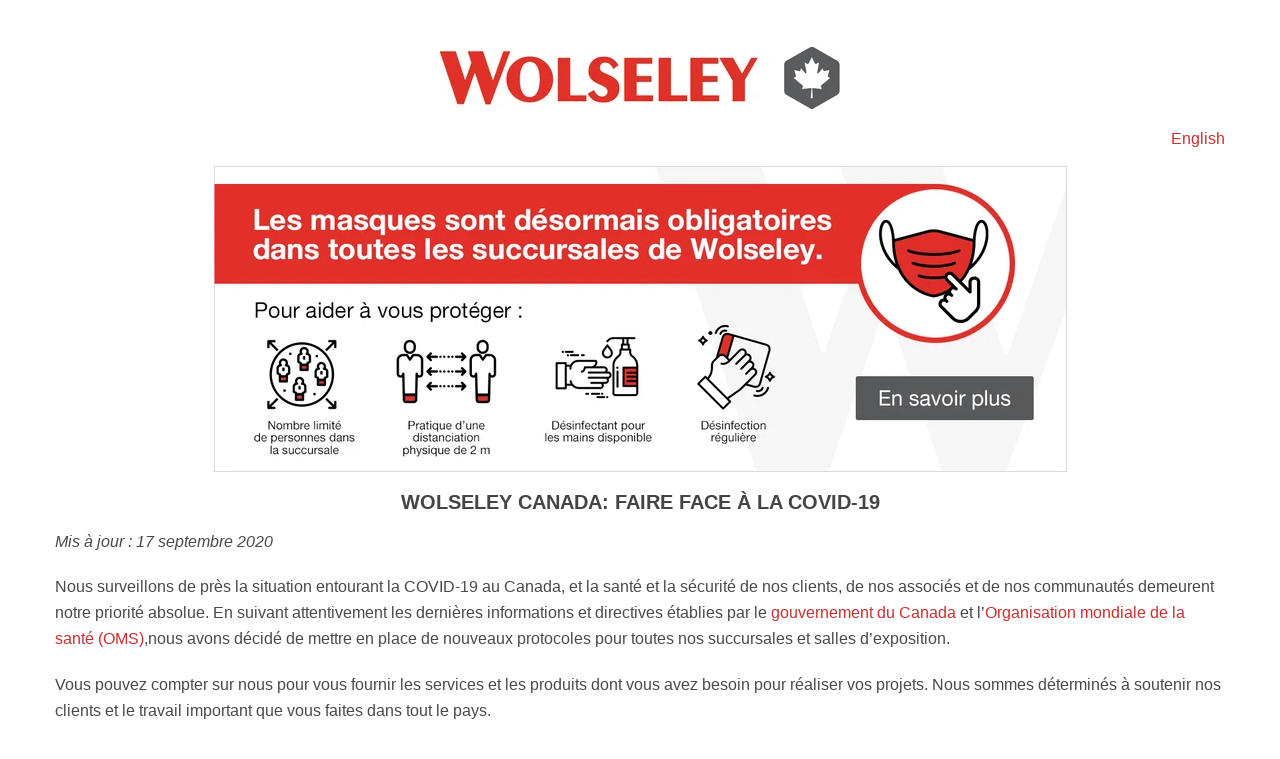

--- FILE ---
content_type: text/html; charset=UTF-8
request_url: https://info.wolseleyexpress.com/fr/covid19
body_size: 9797
content:
<!doctype html><!--[if lt IE 7]> <html class="no-js lt-ie9 lt-ie8 lt-ie7" lang="fr" > <![endif]--><!--[if IE 7]>    <html class="no-js lt-ie9 lt-ie8" lang="fr" >        <![endif]--><!--[if IE 8]>    <html class="no-js lt-ie9" lang="fr" >               <![endif]--><!--[if gt IE 8]><!--><html class="no-js" lang="fr"><!--<![endif]--><head>
    <meta charset="utf-8">
    <meta http-equiv="X-UA-Compatible" content="IE=edge,chrome=1">
    <meta name="author" content="Wolseley Canada Inc.">
    <meta name="description" content="Wolseley Canada Navigating COVID-19. Our branches are open for business, with updated protocols. Call &amp; order online, pick up &amp; delivery available.">
    <meta name="generator" content="HubSpot">
    <title>Wolseley Canada COVID-19 </title>
    <link rel="shortcut icon" href="https://info.wolseleyexpress.com/hubfs/Kitchenandbathclassics%20Dec%202017/Images/favicon.png">
    
<meta name="viewport" content="width=device-width, initial-scale=1">

    <script src="/hs/hsstatic/jquery-libs/static-1.1/jquery/jquery-1.7.1.js"></script>
<script>hsjQuery = window['jQuery'];</script>
    <meta property="og:description" content="Wolseley Canada Navigating COVID-19. Our branches are open for business, with updated protocols. Call &amp; order online, pick up &amp; delivery available.">
    <meta property="og:title" content="Wolseley Canada COVID-19 ">
    <meta name="twitter:description" content="Wolseley Canada Navigating COVID-19. Our branches are open for business, with updated protocols. Call &amp; order online, pick up &amp; delivery available.">
    <meta name="twitter:title" content="Wolseley Canada COVID-19 ">

    

    
    <style>
a.cta_button{-moz-box-sizing:content-box !important;-webkit-box-sizing:content-box !important;box-sizing:content-box !important;vertical-align:middle}.hs-breadcrumb-menu{list-style-type:none;margin:0px 0px 0px 0px;padding:0px 0px 0px 0px}.hs-breadcrumb-menu-item{float:left;padding:10px 0px 10px 10px}.hs-breadcrumb-menu-divider:before{content:'›';padding-left:10px}.hs-featured-image-link{border:0}.hs-featured-image{float:right;margin:0 0 20px 20px;max-width:50%}@media (max-width: 568px){.hs-featured-image{float:none;margin:0;width:100%;max-width:100%}}.hs-screen-reader-text{clip:rect(1px, 1px, 1px, 1px);height:1px;overflow:hidden;position:absolute !important;width:1px}
</style>

    

    
<!--  Added by GoogleAnalytics integration -->
<script>
var _hsp = window._hsp = window._hsp || [];
_hsp.push(['addPrivacyConsentListener', function(consent) { if (consent.allowed || (consent.categories && consent.categories.analytics)) {
  (function(i,s,o,g,r,a,m){i['GoogleAnalyticsObject']=r;i[r]=i[r]||function(){
  (i[r].q=i[r].q||[]).push(arguments)},i[r].l=1*new Date();a=s.createElement(o),
  m=s.getElementsByTagName(o)[0];a.async=1;a.src=g;m.parentNode.insertBefore(a,m)
})(window,document,'script','//www.google-analytics.com/analytics.js','ga');
  ga('create','UA-80685210-6','auto');
  ga('send','pageview');
}}]);
</script>

<!-- /Added by GoogleAnalytics integration -->

<!--  Added by GoogleAnalytics4 integration -->
<script>
var _hsp = window._hsp = window._hsp || [];
window.dataLayer = window.dataLayer || [];
function gtag(){dataLayer.push(arguments);}

var useGoogleConsentModeV2 = true;
var waitForUpdateMillis = 1000;


if (!window._hsGoogleConsentRunOnce) {
  window._hsGoogleConsentRunOnce = true;

  gtag('consent', 'default', {
    'ad_storage': 'denied',
    'analytics_storage': 'denied',
    'ad_user_data': 'denied',
    'ad_personalization': 'denied',
    'wait_for_update': waitForUpdateMillis
  });

  if (useGoogleConsentModeV2) {
    _hsp.push(['useGoogleConsentModeV2'])
  } else {
    _hsp.push(['addPrivacyConsentListener', function(consent){
      var hasAnalyticsConsent = consent && (consent.allowed || (consent.categories && consent.categories.analytics));
      var hasAdsConsent = consent && (consent.allowed || (consent.categories && consent.categories.advertisement));

      gtag('consent', 'update', {
        'ad_storage': hasAdsConsent ? 'granted' : 'denied',
        'analytics_storage': hasAnalyticsConsent ? 'granted' : 'denied',
        'ad_user_data': hasAdsConsent ? 'granted' : 'denied',
        'ad_personalization': hasAdsConsent ? 'granted' : 'denied'
      });
    }]);
  }
}

gtag('js', new Date());
gtag('set', 'developer_id.dZTQ1Zm', true);
gtag('config', 'G-7QP9CLETV0');
</script>
<script async src="https://www.googletagmanager.com/gtag/js?id=G-7QP9CLETV0"></script>

<!-- /Added by GoogleAnalytics4 integration -->

    <link rel="canonical" href="https://info.wolseleyexpress.com/fr/covid19">


<meta property="og:url" content="https://info.wolseleyexpress.com/fr/covid19">
<meta name="twitter:card" content="summary">
<meta http-equiv="content-language" content="fr">
<link rel="stylesheet" href="//7052064.fs1.hubspotusercontent-na1.net/hubfs/7052064/hub_generated/template_assets/DEFAULT_ASSET/1766173834078/template_layout.min.css">


<link rel="stylesheet" href="https://info.wolseleyexpress.com/hubfs/hub_generated/template_assets/1/5559151315/1744235503241/template_Vague_Vogue_February2018-style.css">
<link rel="stylesheet" href="https://info.wolseleyexpress.com/hubfs/hub_generated/template_assets/1/29903084950/1744235503697/template_accordion.min.css">



</head>
<body class="landing-page one-column   hs-content-id-28443198133 hs-landing-page hs-page " style="">
    <div class="header-container-wrapper">
    <div class="header-container container-fluid">


    </div><!--end header -->
</div><!--end header wrapper -->

<div class="body-container-wrapper">
    <div class="body-container container-fluid">

<div class="row-fluid-wrapper row-depth-1 row-number-1 ">
<div class="row-fluid ">
<div class="span12 widget-span widget-type-custom_widget " style="" data-widget-type="custom_widget" data-x="0" data-w="12">
<div id="hs_cos_wrapper_module_1542051325135368" class="hs_cos_wrapper hs_cos_wrapper_widget hs_cos_wrapper_type_module widget-type-rich_text widget-type-rich_text" style="" data-hs-cos-general-type="widget" data-hs-cos-type="module"><span id="hs_cos_wrapper_module_1542051325135368_" class="hs_cos_wrapper hs_cos_wrapper_widget hs_cos_wrapper_type_rich_text" style="" data-hs-cos-general-type="widget" data-hs-cos-type="rich_text"></span></div>

</div><!--end widget-span -->
</div><!--end row-->
</div><!--end row-wrapper -->

<div class="row-fluid-wrapper row-depth-1 row-number-2 ">
<div class="row-fluid ">
<div class="span12 widget-span widget-type-cell page-center content-wrapper" style="" data-widget-type="cell" data-x="0" data-w="12">

<div class="row-fluid-wrapper row-depth-1 row-number-3 ">
<div class="row-fluid ">
<div class="span12 widget-span widget-type-cell main-content" style="" data-widget-type="cell" data-x="0" data-w="12">

<div class="row-fluid-wrapper row-depth-1 row-number-4 ">
<div class="row-fluid ">
<div class="span12 widget-span widget-type-widget_container " style="" data-widget-type="widget_container" data-x="0" data-w="12">
<span id="hs_cos_wrapper_module_1395325010670284" class="hs_cos_wrapper hs_cos_wrapper_widget_container hs_cos_wrapper_type_widget_container" style="" data-hs-cos-general-type="widget_container" data-hs-cos-type="widget_container"><div id="hs_cos_wrapper_widget_6511417632" class="hs_cos_wrapper hs_cos_wrapper_widget hs_cos_wrapper_type_custom_widget" style="" data-hs-cos-general-type="widget" data-hs-cos-type="custom_widget"><span id="hs_cos_wrapper_widget_6511417632_" class="hs_cos_wrapper hs_cos_wrapper_widget hs_cos_wrapper_type_rich_text" style="" data-hs-cos-general-type="widget" data-hs-cos-type="rich_text"><p style="text-align: center; font-size: 16px;"><span style="font-family: arial, helvetica, sans-serif;"><img src="https://info.wolseleyexpress.com/hs-fs/hubfs/Wolseley-Canada-Logo-1.jpg?width=400&amp;name=Wolseley-Canada-Logo-1.jpg" alt="Wolseley-Canada-Logo-1" width="400" style="width: 400px; display: block; margin: 0px auto 20px;" srcset="https://info.wolseleyexpress.com/hs-fs/hubfs/Wolseley-Canada-Logo-1.jpg?width=200&amp;name=Wolseley-Canada-Logo-1.jpg 200w, https://info.wolseleyexpress.com/hs-fs/hubfs/Wolseley-Canada-Logo-1.jpg?width=400&amp;name=Wolseley-Canada-Logo-1.jpg 400w, https://info.wolseleyexpress.com/hs-fs/hubfs/Wolseley-Canada-Logo-1.jpg?width=600&amp;name=Wolseley-Canada-Logo-1.jpg 600w, https://info.wolseleyexpress.com/hs-fs/hubfs/Wolseley-Canada-Logo-1.jpg?width=800&amp;name=Wolseley-Canada-Logo-1.jpg 800w, https://info.wolseleyexpress.com/hs-fs/hubfs/Wolseley-Canada-Logo-1.jpg?width=1000&amp;name=Wolseley-Canada-Logo-1.jpg 1000w, https://info.wolseleyexpress.com/hs-fs/hubfs/Wolseley-Canada-Logo-1.jpg?width=1200&amp;name=Wolseley-Canada-Logo-1.jpg 1200w" sizes="(max-width: 400px) 100vw, 400px"></span></p>
<p style="font-size: 16px; text-align: right; padding-left: 40px;"><span style="color: #cd2e31;"><a href="/en/covid19?hsLang=fr" rel=" noopener" style="color: #cd2e31;"><span style="font-family: arial, helvetica, sans-serif;">English</span></a></span></p>
<p style="text-align: center; font-size: 16px;"><span style="font-family: arial, helvetica, sans-serif;"><img src="https://info.wolseleyexpress.com/hs-fs/hubfs/WE_Covid_banner_Mask%20Required%20-%201280x460_FR.jpg?width=853&amp;name=WE_Covid_banner_Mask%20Required%20-%201280x460_FR.jpg" alt="WE_Covid_banner_Mask Required - 1280x460_FR" width="853" style="width: 853px; margin: 0px auto;" srcset="https://info.wolseleyexpress.com/hs-fs/hubfs/WE_Covid_banner_Mask%20Required%20-%201280x460_FR.jpg?width=427&amp;name=WE_Covid_banner_Mask%20Required%20-%201280x460_FR.jpg 427w, https://info.wolseleyexpress.com/hs-fs/hubfs/WE_Covid_banner_Mask%20Required%20-%201280x460_FR.jpg?width=853&amp;name=WE_Covid_banner_Mask%20Required%20-%201280x460_FR.jpg 853w, https://info.wolseleyexpress.com/hs-fs/hubfs/WE_Covid_banner_Mask%20Required%20-%201280x460_FR.jpg?width=1280&amp;name=WE_Covid_banner_Mask%20Required%20-%201280x460_FR.jpg 1280w, https://info.wolseleyexpress.com/hs-fs/hubfs/WE_Covid_banner_Mask%20Required%20-%201280x460_FR.jpg?width=1706&amp;name=WE_Covid_banner_Mask%20Required%20-%201280x460_FR.jpg 1706w, https://info.wolseleyexpress.com/hs-fs/hubfs/WE_Covid_banner_Mask%20Required%20-%201280x460_FR.jpg?width=2133&amp;name=WE_Covid_banner_Mask%20Required%20-%201280x460_FR.jpg 2133w, https://info.wolseleyexpress.com/hs-fs/hubfs/WE_Covid_banner_Mask%20Required%20-%201280x460_FR.jpg?width=2559&amp;name=WE_Covid_banner_Mask%20Required%20-%201280x460_FR.jpg 2559w" sizes="(max-width: 853px) 100vw, 853px"></span></p>
<h4 style="text-align: center; font-size: 20px;"><span style="font-family: arial, helvetica, sans-serif; color: #444444;"><strong>WOLSELEY CANADA: </strong></span><strong><span style="color: #444444;">FAIRE FACE À LA COVID-19</span> </strong></h4>
<p style="font-size: 16px;"><span style="font-family: arial, helvetica, sans-serif;"><em><span>Mis à jour :</span> 17 septembre 2020</em></span></p>
<p><span style="font-family: arial, helvetica, sans-serif; font-size: 16px;"><span style="font-size: 12.0pt; color: #494949;">Nous surveillons de près la situation entourant la COVID-19 au Canada, et la santé et la sécurité de nos clients, de nos associés et de nos communautés demeurent notre priorité absolue. En suivant attentivement les dernières informations et directives établies par le </span> <span style="font-family: arial, helvetica, sans-serif;"><a href="https://www.canada.ca/fr/sante-publique/services/maladies/2019-nouveau-coronavirus.html"><span style="color: #cd2e31;">gouvernement du Canada</span></a> et l’<span style="color: #cd2e31;"><a href="https://www.who.int/fr/emergencies/diseases/novel-coronavirus-2019" style="color: #cd2e31;">Organisation mondiale de la santé (OMS)</a></span></span>,<span style="font-size: 12.0pt; color: #494949;">nous avons décidé de mettre en place de nouveaux protocoles pour toutes nos succursales et salles d’exposition.</span></span></p>
<p><span style="font-size: 12pt; color: #494949; font-family: arial, helvetica, sans-serif;">Vous pouvez compter sur nous pour vous fournir les services et les produits dont vous avez besoin pour réaliser vos projets.&nbsp;Nous sommes déterminés à soutenir nos clients et le travail important que vous faites dans tout le pays.</span></p>
<p><span style="font-family: arial, helvetica, sans-serif;"><strong><span style="font-size: 15.0pt; color: #494949;">La plupart des succursales Wolseley sont ouvertes aux clients sans rendez-vous. Quelques succursales continueront à offrir uniquement le service en bordure de trottoir.</span></strong></span></p>
<p style="font-size: 16px;"><strong><span style="font-family: arial, helvetica, sans-serif;">Toutes les succursales continuent d’offrir des options de commande sans contact, notamment sur<a href="http://wolseleyexpress.com?hsLang=fr" rel=" noopener"><span style="color: #cd2e31;"> Wolseley Express</span></a>, au téléphone et par courriel, avec possibilité de cueillette en bordure de trottoir. Les détails sur les succursales par province et les protocoles de santé et de sécurité mis à jour sont fournis <a href="#branch" rel=" noopener"><span style="color: #cd2e31;">ci-dessous.&nbsp;</span></a></span></strong></p>
<p style="font-size: 16px;">&nbsp;</p>
<h4 style="font-size: 20px;"><span style="color: #cd2e31;">RENSEIGNEMENTS IMPORTANTS POUR NOS PRÉCIEUX CLIENTS</span></h4>
<ul style="list-style-type: circle; line-height: 2;">
<li style="font-size: 16px;"><span style="font-family: arial, helvetica, sans-serif; font-weight: bold;"><a href="/fr/branchlocations?hsLang=fr" rel="noopener"><span style="color: #000000;">Localisateur de succursale</span><span style="color: #cd2e31;"> &gt;</span></a></span></li>
<li style="font-size: 16px;"><span style="font-family: arial, helvetica, sans-serif; font-weight: bold; color: #000000;"><a href="#branch" rel=" noopener" style="color: #000000;">Renseignements sur les succursales <span style="color: #cd2e31;">&gt;</span></a></span></li>
<li style="font-size: 16px;"><a href="#branch" rel=" noopener"><span style="font-family: arial, helvetica, sans-serif; font-weight: bold; color: #000000;"><span style="color: #cd2e31;">NOUVELLES</span> succursales ouvertes sans rendez-vous <span style="color: #cd2e31;">&gt;</span></span></a></li>
<li style="font-size: 16px;"><a href="#contactless-branches" rel=" noopener"><span style="font-family: arial, helvetica, sans-serif; font-weight: bold; color: #000000;"><span style="color: #cd2e31;"><span style="color: #000000;">Succursales ouvertes avec commande sans contact</span> &gt;</span></span></a></li>
<li style="font-size: 16px;"><span style="font-family: arial, helvetica, sans-serif; font-weight: bold; color: #000000;"><a href="#contactless-branches" rel=" noopener" style="color: #000000;">Options sans contact pour passer et recevoir des commandes <span style="color: #cd2e31;">&gt;</span></a></span></li>
<li style="font-size: 16px;"><span style="font-family: arial, helvetica, sans-serif; font-weight: bold; color: #000000;"><a href="#showrooms" rel=" noopener" style="color: #000000;">Renseignements sur les salles d’exposition <span style="color: #cd2e31;">&gt;</span></a></span></li>
<li style="font-size: 16px;"><span style="font-family: arial, helvetica, sans-serif; font-weight: bold; color: #000000;"><a href="https://info.wolseleyexpress.com/hubfs/Wolseley%20National%20COVID%20Letter%20-%200402020.pdf?hsLang=fr" rel=" noopener" style="color: #000000;">Un message de notre président : Merci de nous aider à rester forts<span style="color: #cd2e31;"> &gt;</span></a></span></li>
<li style="font-size: 16px;"><strong><span style="font-family: arial, helvetica, sans-serif; color: #000000;"><a href="/emailpreferencesfr?hsLang=fr" rel="noopener" style="color: #000000;" target="_blank">Abonnement aux courriels <span style="color: #cd2e31;">&gt;</span></a></span></strong></li>
</ul>
<a id="branch" data-hs-anchor="true"></a>
<h4 style="font-size: 20px;"><span style="color: #cd2e31;">RENSEIGNEMENTS SUR LES SUCCURSALES</span></h4>
<p style="margin-top: 7.5pt; margin-right: 0cm; margin-bottom: 11.25pt; padding-left: 0cm;"><span style="font-family: arial, helvetica, sans-serif;"><strong><span style="font-size: 15.0pt; color: #cd2e31;">RÉOUVERTURE DES PORTES DE MANIÈRE SÉCURITAIRE</span></strong></span></p>
<p><span style="font-size: 12pt; color: #494949; font-family: arial, helvetica, sans-serif;">Nos établissements sont ouverts au public, à l’exception de certaines succursales qui continuent d’offrir uniquement un service en bordure de trottoir. En respectant scrupuleusement toutes les recommandations en matière de santé du gouvernement du Canada et de l’Organisation mondiale de la santé, nous avons mis en place de nouveaux protocoles pour assurer la sécurité de nos clients et de nos associés.</span></p>
<div style="font-size: 16px;">&nbsp;</div></span></div>
<div id="hs_cos_wrapper_widget_1590781928477" class="hs_cos_wrapper hs_cos_wrapper_widget hs_cos_wrapper_type_module" style="" data-hs-cos-general-type="widget" data-hs-cos-type="module"><span id="hs_cos_wrapper_widget_1590781928477_" class="hs_cos_wrapper hs_cos_wrapper_widget hs_cos_wrapper_type_rich_text" style="" data-hs-cos-general-type="widget" data-hs-cos-type="rich_text"><p style="font-size: 16px;"><span style="font-family: arial, helvetica, sans-serif;">*Veuillez vous renseigner auprès de votre succursale locale pour connaître les heures d’ouverture.</span></p>
<p style="font-size: 16px;"><span style="font-family: arial, helvetica, sans-serif;"><strong>Si l’une des situations suivantes s’applique à vous, veuillez ne pas entrer dans nos succursales, et utilisez nos solutions de rechange pratiques et sans contact pour passer des commandes, notamment par téléphone, par courriel ou sur <span style="color: #cd2e31;"><a href="http://wolseleyexpress.com?hsLang=fr" rel=" noopener" style="color: #cd2e31;">Wolseley Express </a></span>(pour les clients des secteurs Plomberie, CVAC/R et Aqueduc)&nbsp;:</strong></span></p>
<ul style="font-size: 16px;">
<li><span style="font-family: arial, helvetica, sans-serif;"><strong>vous avez ressenti des symptômes liés à la COVID-19 (souffle court, toux, fièvre, fatigue extrême, douleurs musculaires, etc.)</strong></span></li>
<li><span style="font-family: arial, helvetica, sans-serif;"><strong>vous avez été en contact avec une personne dont le test de dépistage du virus s’est révélé positif au cours des 14&nbsp;derniers jours</strong></span></li>
<li><span style="font-family: arial, helvetica, sans-serif;"><strong>vous avez voyagé en dehors de la province au cours des 14&nbsp;derniers jours</strong></span></li>
</ul>
<p style="font-size: 16px;"><span style="font-family: arial, helvetica, sans-serif;">Voici quelques-uns des protocoles de sécurité et des changements que vous remarquerez dans ces succursales&nbsp;:</span></p>
<p style="margin-top: 7.5pt; margin-right: 0cm; margin-bottom: 11.25pt; padding-left: 0cm;"><span style="font-family: arial, helvetica, sans-serif;"><strong><span style="font-size: 15.0pt; color: #cd2e31;">NORMES DE SANTÉ ET SÉCURITÉ DANS LES SUCCURSALES DE WOLSELEY</span></strong></span></p>
<p><span style="font-size: 12pt; color: #494949; font-family: arial, helvetica, sans-serif;">Voici quelques-uns des protocoles de sécurité et des changements que vous remarquerez dans les succursales ouvertes au public&nbsp;:</span></p>
<p><span style="font-family: arial, helvetica, sans-serif; font-size: 16px;"><strong>DISTANCIATION PHYSIQUE ET PRATIQUES D’HYGIÈNE </strong></span></p>
<ul>
<li><span style="font-size: 12pt; font-family: arial, helvetica, sans-serif;">Masques obligatoires : Tous les associés et les clients doivent porter un masque ou un couvre-visage à tout moment à l’intérieur de la succursale</span></li>
<li><span style="font-size: 12pt; font-family: arial, helvetica, sans-serif;">Désinfectant pour les mains disponible : Veuillez vous assurer de l’utiliser quand vous entrez et quand vous sortez de l’établissement.</span></li>
<li><span style="font-size: 12pt; font-family: arial, helvetica, sans-serif;">Une distance physique de 2 mètres doit être maintenue par tous les clients et associés dans les succursales.</span></li>
<li><span style="font-size: 12pt; font-family: arial, helvetica, sans-serif;">Veuillez suivre toute la signalisation et les instructions des associés de la succursale.</span></li>
<li><span style="font-size: 12pt; font-family: arial, helvetica, sans-serif;">Capacité de la succursale : Pour maintenir la distance physique appropriée, les succursales peuvent limiter le nombre de clients à l’intérieur de la succursale à la fois.</span></li>
<li><span style="font-size: 12pt; font-family: arial, helvetica, sans-serif;">Des écrans en plexiglas ont été installés à tous les comptoirs afin de séparer en toute sécurité les clients et les associés lors des transactions.</span></li>
<li><span style="font-size: 12pt; font-family: arial, helvetica, sans-serif;">Les espaces « cuisine », y compris les stations de café en libre-service, ainsi que les toilettes ne seront pas accessibles aux clients.</span></li>
<li><span style="font-size: 12pt; font-family: arial, helvetica, sans-serif;">Dans les circonstances où deux personnes doivent exécuter une transaction sans possibilité de se désinfecter les mains, les employés seront tenus de porter des gants jetables.</span></li>
<li><span style="font-size: 12pt; font-family: arial, helvetica, sans-serif;">Des pratiques d’hygiène appropriées, conformes aux directives officielles, seront maintenues. Cela comprend, mais sans s’y limiter :</span>
<ul>
<li><span style="font-size: 12pt; font-family: arial, helvetica, sans-serif;">Désinfection régulière des surfaces couramment touchées</span></li>
<li><span style="font-size: 12pt; font-family: arial, helvetica, sans-serif;">Désinfection des dispositifs de paiement par débit/crédit après chaque utilisation par le client</span></li>
<li><span style="font-size: 12pt; font-family: arial, helvetica, sans-serif;">Pratiques d’hygiène appropriées pour l’utilisation et l’élimination des gants et des masques</span></li>
</ul>
</li>
</ul>
<p style="font-size: 16px;"><span style="font-family: arial, helvetica, sans-serif;"><strong>RETOURS</strong></span></p>
<p style="font-size: 16px;"><span style="font-family: arial, helvetica, sans-serif;">Les succursales de ces régions accepteront les retours, avec des protocoles mis à jour&nbsp;:</span></p>
<ul style="font-size: 16px;">
<li><span style="font-family: arial, helvetica, sans-serif;">Veuillez communiquer avec la succursale à l’avance pour organiser le retour.</span></li>
<li><span style="font-family: arial, helvetica, sans-serif;">Le produit retourné doit être déposé à l’endroit convenu dans la succursale.</span></li>
<li><span style="font-family: arial, helvetica, sans-serif;">Le produit retourné sera soit mis en quarantaine pendant 3&nbsp;jours avant d’être remis en circulation, soit désinfecté avant d’être traité.</span></li>
</ul>
<p style="font-size: 16px;"><span style="font-family: arial, helvetica, sans-serif;"><strong>LOCATION D’OUTILS</strong></span></p>
<p style="font-size: 16px;"><span style="font-family: arial, helvetica, sans-serif;">La location d’outils sera possible dans les succursales de ces régions, selon les procédures normales de location. </span></p>
<ul style="font-size: 16px;">
<li><span style="font-family: arial, helvetica, sans-serif;">Pour les retours d’outils loués, veuillez communiquer avec la succursale à l’avance et suivre les instructions pour déposer le produit à l’endroit approprié.</span></li>
<li><span style="font-family: arial, helvetica, sans-serif;">Les outils retournés seront désinfectés avant d’être retournés à la succursale.</span></li>
</ul>
<p style="font-size: 16px;"><strong><span><span style="font-family: arial, helvetica, sans-serif;">OPTIONS SANS CONTACT POUR LA COMMANDE ET LA CUEILLETTE</span> </span></strong></p>
<p style="font-size: 16px;"><span style="font-family: arial, helvetica, sans-serif;">Toutes les options précédentes de commande et de cueillette sans contact restent offertes dans ces succursales. Cela comprend la prise de commandes par téléphone, par courriel et sur Wolseley Express (pour les clients des secteurs Plomberie, CVAC/R et Aqueduc).</span></p>
<p style="font-size: 16px;"><span style="font-family: arial, helvetica, sans-serif;">Les options Cueillette Express, de cueillette en bordure de trottoir et de livraison sont toujours offertes. <span style="color: #cd2e31;"><a href="#contactless-branches" rel=" noopener" style="color: #cd2e31;">Des détails suivent ci-dessous. </a></span></span></p>
<p style="font-size: 16px;"><span style="font-family: arial, helvetica, sans-serif;"><strong>LIVRAISONS</strong></span></p>
<p style="font-size: 16px;"><span style="font-family: arial, helvetica, sans-serif;">Les options de livraison continuent d’être offertes pour les commandes. Pour assurer la sécurité, nos chauffeurs prendront les mesures suivantes&nbsp;: </span></p>
<ul style="font-size: 16px;">
<li><span style="font-family: arial, helvetica, sans-serif;">Respect d’une distance sécuritaire lors des livraisons.</span></li>
<li><span style="font-family: arial, helvetica, sans-serif;">Dans les cas où il n’est pas possible de se tenir à distance en toute sécurité, les chauffeurs devront porter des masques.</span></li>
<li><span style="font-family: arial, helvetica, sans-serif;">Tous les camions de Wolseley Canada auront une réserve de masques, de gants et de désinfectant pour les mains.</span></li>
</ul>
<a id="showrooms" data-hs-anchor="true"></a>
<p><span style="font-family: arial, helvetica, sans-serif; color: #cd2e31;"><strong>SALLES D’EXPOSITION OUVERTES SUR RENDEZ-VOUS DE MANIÈRE SÉCURITAIRE</strong></span></p>
<p><span style="font-size: 12pt; color: #494949; font-family: arial, helvetica, sans-serif;">Les salles d’exposition Kitchen &amp; Bath Classics, Wolseley Studio et Vague &amp; Vogue sont ouvertes uniquement sur rendez-vous. Les salles d’exposition TAPS Bath sont ouvertes sans rendez-vous.</span></p>
<p><span style="font-size: 12pt; color: #494949; font-family: arial, helvetica, sans-serif;">Comme toujours, la santé et la sécurité de nos clients, de nos associés et de nos communautés sont notre priorité absolue, et nous avons mis en place de nouvelles mesures dans nos salles d’exposition. La distanciation physique et les pratiques d’hygiène sont au cœur de nos normes de santé et de sécurité, et nous prenons donc les mesures suivantes&nbsp;:</span></p>
<ul style="font-size: 16px;">
<li><span style="font-family: arial, helvetica, sans-serif;">Nous mettons du désinfectant pour les mains à la disposition des clients dans les salles d’exposition.</span></li>
<li><span style="font-family: arial, helvetica, sans-serif;">Nous nettoyons et désinfectons quotidiennement et fréquemment les surfaces couramment touchées.</span></li>
<li><span style="font-family: arial, helvetica, sans-serif;">Nous rendons obligatoires le port du masque et le respect d’une distance physique d’au moins 2&nbsp;mètres (6&nbsp;pieds) pour tous les clients et les associés.</span></li>
<li><span style="font-family: arial, helvetica, sans-serif;">Nous limitons le nombre de clients dans la salle d’exposition, et plus encore.</span></li>
</ul>
<p style="font-size: 16px;"><span style="font-family: arial, helvetica, sans-serif;">Vous pouvez en savoir plus sur les protocoles de&nbsp;<span style="color: #cd2e31;"><a href="https://vagueetvogue.com/contact-us/setup-appointment/" style="color: #cd2e31;" rel=" noopener">Vague &amp; Vogue</a>,&nbsp;<a href="https://kitchenandbathclassics.com/contact-us/setup-appointment/" style="color: #cd2e31;" rel=" noopener">Kitchen &amp; Bath Classics, Wolseley Studio</a>&nbsp;</span>et&nbsp;<span style="color: #cd2e31;"><a href="https://tapsbath.com/contact-us/book-a-consultation/" style="color: #cd2e31;" rel=" noopener">TAPS Baths</a></span>, et prendre rendez-vous sur les sites web respectifs.&nbsp;</span></p>
<a id="contactless-branches" data-hs-anchor="true"></a>
<p style="margin-top: 7.5pt; margin-right: 0cm; margin-bottom: 11.25pt; padding-left: 0cm;"><span style="font-family: arial, helvetica, sans-serif;"><strong><span style="font-size: 15pt; color: #cd2e31;">SUCCURSALES OUVERTES UNIQUEMENT POUR LE SERVICE EN BORDURE DE TROTTOIR</span></strong></span></p>
<p style="font-size: 16px;"><span style="font-family: arial, helvetica, sans-serif;">Pour les succursales qui demeurent ouvertes avec service en bordure de trottoir, nous avons mis en place des mesures pour aider à assurer la sécurité de nos associés et de nos clients, notamment les suivantes&nbsp;:</span></p>
<ul style="font-size: 16px;">
<li><span style="font-family: arial, helvetica, sans-serif;">Afin de respecter la distanciation sociale, seuls les associés de Wolseley auront accès aux installations de nos succursales et salles d’exposition, et ce, dans tout le pays.</span></li>
<li><span style="font-family: arial, helvetica, sans-serif;">Bien que les clients ne puissent pas entrer dans nos établissements, tous les clients pourront toujours utiliser nos solutions de remplacement pratiques pour passer des commandes, et nous offrons des options de cueillette et de livraison.</span></li>
</ul>
<h4 style="font-size: 20px;"><span style="color: #cd2e31;">PASSER ET RECEVOIR DES COMMANDES</span></h4>
<p style="font-size: 16px;"><span style="font-family: arial, helvetica, sans-serif;"><strong>PASSEZ VOTRE COMMANDE</strong></span></p>
<p style="font-size: 16px;"><strong><span style="font-family: arial, helvetica, sans-serif;">Pour les clients des secteurs Plomberie, CVAC et Aqueduc&nbsp;:</span> </strong></p>
<ul style="font-size: 16px;">
<li><span style="font-family: arial, helvetica, sans-serif;"><span style="color: #cd2e31;"><a href="http://wolseleyexpress.com?hsLang=fr" rel=" noopener" style="color: #cd2e31;"><span style="color: #444444;">Magasinez et commandez en tout temps sur</span> Wolseley Express.</a></span></span></li>
<li>
<div><span style="font-family: arial, helvetica, sans-serif;">Le paiement par carte de crédit est maintenant disponible sur Wolseley Express et tous les comptes, avec termes de paiement ou comptant, peuvent maintenant s'inscrire en ligne.<span style="background-color: transparent;">&nbsp;</span>Si vous n’avez pas déjà un compte, inscrivez-vous au : <span style="color: #cd2e31;"><a href="https://www.wolseleyexpress.com/UserRegistration/Registration?hsLang=fr" style="color: #cd2e31;">https://www.wolseleyexpress.com/UserRegistration/Registration</a></span></span></div>
</li>
<li><span style="font-family: arial, helvetica, sans-serif;">Pour en savoir plus sur Wolseley Express et connaître des astuces pour utiliser nos fonctions principales, <span style="color: #cd2e31;"><a href="https://www.wolseleyexpress.com/howto?hsLang=fr" style="color: #cd2e31;">cliquez ici</a>.</span></span></li>
<li><span style="font-family: arial, helvetica, sans-serif;">Appelez-nous avant de venir! Nous serons ravis de prendre votre commande au téléphone.</span></li>
<li><span style="font-family: arial, helvetica, sans-serif;">Les options Cueillette Express et de livraison sont toujours offertes.</span></li>
</ul>
<p style="font-size: 16px;"><strong><span style="font-family: arial, helvetica, sans-serif;">Pour les clients du secteur Industriel&nbsp;:</span></strong></p>
<ul>
<li style="font-size: 16px;"><span style="font-family: arial, helvetica, sans-serif;">Les commandes peuvent être passées par téléphone ou par courriel.&nbsp;</span></li>
<li style="font-size: 16px;"><span style="font-family: arial, helvetica, sans-serif;">Des options de cueillette et de livraison sont offertes.</span></li>
</ul>
<p style="font-size: 16px;"><span style="font-family: arial, helvetica, sans-serif;"><strong>RAMASSEZ VOTRE COMMANDE</strong></span></p>
<ul style="font-size: 16px;">
<li><span style="font-family: arial, helvetica, sans-serif;">Veuillez ne pas tenter d’entrer dans la succursale; les portes seront verrouillées. Appelez plutôt la succursale pour informer nos associés que vous êtes arrivé pour ramasser votre commande.</span></li>
<li><span style="font-family: arial, helvetica, sans-serif;">Les instructions pour le ramassage et les coordonnées seront affichées sur les portes de la succursale.</span></li>
<li><span style="font-family: arial, helvetica, sans-serif;">Au téléphone, nos associés discuteront des modalités de ramassage des commandes particulières à ce lieu, en respectant tous les protocoles de distanciation sociale.</span></li>
</ul>
<p style="font-size: 16px;"><span style="font-family: arial, helvetica, sans-serif;"><strong>OPTIONS DE PAIEMENT EN LIGNE</strong></span></p>
<p style="font-size: 16px;"><span style="font-family: arial, helvetica, sans-serif;">Wolseley&nbsp;Canada n’accepte aucun paiement en espèces pour le moment. Veuillez prendre note des options de paiement offertes&nbsp;:</span></p>
<p style="font-size: 16px;"><span style="font-family: arial, helvetica, sans-serif;"><strong>Pour les clients disposant d’un compte de crédit à terme&nbsp;:</strong></span></p>
<p style="font-size: 16px;"><span style="font-family: arial, helvetica, sans-serif;">Nous encourageons nos précieux clients à utiliser les modes de paiement électronique suivants&nbsp;:</span></p>
<ul style="font-size: 16px;">
<li><span style="font-family: arial, helvetica, sans-serif;"><strong>Espace Factures sur Wolseley Express</strong></span>
<ul>
<li><span style="font-family: arial, helvetica, sans-serif;">Une fois que vous avez ouvert une session sur Wolseley Express, vous pouvez utiliser le portail sécurisé Espace Factures pour payer vos factures et relevés par l’entremise de Bill&nbsp;Trust. Vous devez avoir le droit d’utilisateur d’Espace Factures pour accéder à ce portail. Communiquez avec votre représentant du crédit pour l’obtenir.</span></li>
<li><span style="font-family: arial, helvetica, sans-serif;">Voici les options de paiement dans l’Espace Factures&nbsp;:</span>
<ul>
<li><span style="font-family: arial, helvetica, sans-serif;">Débit préautorisé</span></li>
<li><span style="font-family: arial, helvetica, sans-serif;">Carte de crédit</span></li>
</ul>
</li>
</ul>
</li>
</ul>
<p style="font-size: 16px;"><span style="font-family: arial, helvetica, sans-serif;">Voici d’autres options de paiement électronique&nbsp;:</span></p>
<ul style="font-size: 16px;">
<li><span style="font-family: arial, helvetica, sans-serif;">TEF/Virement de fonds</span></li>
<li><span style="font-family: arial, helvetica, sans-serif;">Service bancaire en ligne</span></li>
</ul>
<p style="font-size: 16px;"><span style="font-family: arial, helvetica, sans-serif;">Dans le cas où les méthodes de paiement électronique ci-dessus ne peuvent pas être utilisées, veuillez envoyer vos paiements par chèque au centre régional approprié. Veuillez confirmer le centre régional indiqué sur votre facture&nbsp;:</span></p>
<p><span style="font-family: arial, helvetica, sans-serif; font-size: 16px;"><strong>Ontario, Atlantique, Ouest et Industriel</strong></span></p>
<p><span style="font-size: 16px; font-family: arial, helvetica, sans-serif;">PO BOX 4220 Stn Main </span></p>
<p><span style="font-size: 16px; font-family: arial, helvetica, sans-serif;">Concord, ON L4K 0L6 </span></p>
<p style="font-size: 16px;"><span style="font-family: arial, helvetica, sans-serif;"><strong>&nbsp;Québec</strong></span></p>
<p style="font-size: 16px;"><span style="font-family: arial, helvetica, sans-serif;">&nbsp;4200, rue Louis-B-Mayer</span></p>
<p style="font-size: 16px;"><span style="font-family: arial, helvetica, sans-serif;">Laval QC&nbsp; H7P 0G1</span></p>
<p style="font-size: 16px;"><span style="font-family: arial, helvetica, sans-serif;">À noter&nbsp;: Les clients peuvent toujours déposer leurs chèques à leur succursale locale, mais ils doivent téléphoner au préalable pour confirmer les heures d’ouverture et la disponibilité du personnel.</span></p>
<p style="font-size: 16px;"><span style="font-family: arial, helvetica, sans-serif;"><strong>Veuillez communiquer avec votre représentant des services financiers pour de plus amples renseignements&nbsp;:</strong></span></p>
<p style="font-size: 16px;"><span style="font-family: arial, helvetica, sans-serif;">Ontario et Atlantique&nbsp;: 1-888-419-9969</span></p>
<p style="font-size: 16px;"><span style="font-family: arial, helvetica, sans-serif;">Ouest&nbsp;: 1-855-214-6456</span></p>
<p style="font-size: 16px;"><span style="font-family: arial, helvetica, sans-serif;">Québec&nbsp;: 1-800-557-7331</span></p>
<p style="font-size: 16px;"><span style="font-family: arial, helvetica, sans-serif;">Pour les questions d’ordre général&nbsp;: collections@wolseleyinc.ca</span></p>
<p style="font-size: 16px;"><span style="font-family: arial, helvetica, sans-serif;"><strong>Pour les clients ayant un compte CR ou n’ayant pas de compte de crédit&nbsp;:</strong></span></p>
<ul style="font-size: 16px;">
<li><span style="font-family: arial, helvetica, sans-serif;">Veuillez appeler votre directeur de succursale pour discuter du traitement de votre commande.</span></li>
</ul>
<p style="font-size: 16px;"><span style="font-family: arial, helvetica, sans-serif;"><strong>RETOURS</strong></span></p>
<ul style="font-size: 16px;">
<li><span style="font-family: arial, helvetica, sans-serif;">Wolseley Canada n’accepte pas les retours pour le moment.</span></li>
</ul>
<p style="font-size: 16px;"><strong><span style="font-family: arial, helvetica, sans-serif;">VIVEZ L’EXPÉRIENCE DE LA SUCCURSALE EN LIGNE</span></strong></p>
<p style="font-size: 16px;"><span style="font-family: arial, helvetica, sans-serif;">Beaucoup d’entre vous sont habitués à voir nos promotions présentées en succursale. Pour que vous puissiez vivre cette expérience en ligne, nous avons mis en place des bouts d’allées virtuels avec des offres et des promotions de certains fabricants. Vous pouvez les consulter au <span style="color: #cd2e31;">www.wolseleyexpress.com/endcaps.</span></span></p>
<p style="font-size: 16px;"><span style="font-family: arial, helvetica, sans-serif;">Comme toujours, vous pouvez continuer à consulter toutes nos promotions <a href="http://wolseleyexpress.com/promotions?hsLang=fr" rel=" noopener"><span style="color: #cd2e31;"><u>ici</u> </span></a>sur Wolseley Express, ou simplement rechercher "Promotions" dans la barre de recherche.&nbsp;</span></p>
<p><span style="font-family: arial, helvetica, sans-serif; color: #cd2e31;"><strong>RESTEZ AU COURANT</strong></span></p>
<p><span style="font-family: arial, helvetica, sans-serif;"><span style="font-size: 16px;">Comme nous comptons de plus en plus sur les modes de communication numériques, nous vous encourageons à vous abonner à nos courriels pour rester au courant de toutes nos nouvelles, promotions et mises à jour de Wolseley Express. Vous pouvez vous inscrire<span style="color: #cd2e31;"> <a href="//info.wolseleyexpress.com/emailpreferencesfr?hsLang=fr" style="color: #cd2e31;">ici</a>.</span></span></span><span style="font-size: 16px; color: #cd2e31;">&nbsp;</span></p>
<p style="font-size: 16px;"><span style="font-family: arial, helvetica, sans-serif;">Bien que le contexte actuel soit en évolution constante, nous vous remercions de votre soutien alors que nous composons ensemble avec la situation entourant la COVID-19. La santé et la sécurité de nos clients, de nos associés et de nos communautés demeurent notre priorité absolue, et nous reconnaissons le rôle important que joue notre équipe dans nos communautés. Nous avons toujours confiance en nos décisions rapides visant à protéger nos communautés et à servir chacun d’entre vous.</span></p>
<p style="font-size: 16px;"><span style="font-family: arial, helvetica, sans-serif;">En travaillant ensemble et en respectant les dernières informations et directives établies par le <span style="color: #cd2e31;"><a href="https://www.canada.ca/en/public-health/services/diseases/2019-novel-coronavirus-infection.html" style="color: #cd2e31;">gouvernement du Canada</a></span> et l’<span style="color: #cd2e31;"><a href="https://www.who.int/fr/emergencies/diseases/novel-coronavirus-2019" style="color: #cd2e31;">Organisation mondiale de la santé (OMS)</a></span>, nous pouvons tous contribuer au ralentissement de la transmission de ce virus.</span></p>
<p style="font-size: 16px;"><span style="font-family: arial, helvetica, sans-serif;">Si vous avez des questions, écrivez-nous à <span style="color: #cd2e31;"><a href="mailto:customer.feedback@wolseleyinc.ca?subject=Customer%20Response:%20COVID-19" style="color: #cd2e31;"><strong>customer.feedback@wolseleyinc.ca</strong></a>.</span></span></p>
<hr>
<p>&nbsp;</p>
<p style="font-size: 16px;"><span style="font-family: arial, helvetica, sans-serif;"><img src="https://info.wolseleyexpress.com/hs-fs/hubfs/WOL_9745%20VOC%20Pipe%20Up%20Logo%20FR.png?width=200&amp;name=WOL_9745%20VOC%20Pipe%20Up%20Logo%20FR.png" alt="WOL_9745 VOC Pipe Up Logo FR" width="200" style="width: 200px; float: left; margin: 0px 30px 10px 0px;" srcset="https://info.wolseleyexpress.com/hs-fs/hubfs/WOL_9745%20VOC%20Pipe%20Up%20Logo%20FR.png?width=100&amp;name=WOL_9745%20VOC%20Pipe%20Up%20Logo%20FR.png 100w, https://info.wolseleyexpress.com/hs-fs/hubfs/WOL_9745%20VOC%20Pipe%20Up%20Logo%20FR.png?width=200&amp;name=WOL_9745%20VOC%20Pipe%20Up%20Logo%20FR.png 200w, https://info.wolseleyexpress.com/hs-fs/hubfs/WOL_9745%20VOC%20Pipe%20Up%20Logo%20FR.png?width=300&amp;name=WOL_9745%20VOC%20Pipe%20Up%20Logo%20FR.png 300w, https://info.wolseleyexpress.com/hs-fs/hubfs/WOL_9745%20VOC%20Pipe%20Up%20Logo%20FR.png?width=400&amp;name=WOL_9745%20VOC%20Pipe%20Up%20Logo%20FR.png 400w, https://info.wolseleyexpress.com/hs-fs/hubfs/WOL_9745%20VOC%20Pipe%20Up%20Logo%20FR.png?width=500&amp;name=WOL_9745%20VOC%20Pipe%20Up%20Logo%20FR.png 500w, https://info.wolseleyexpress.com/hs-fs/hubfs/WOL_9745%20VOC%20Pipe%20Up%20Logo%20FR.png?width=600&amp;name=WOL_9745%20VOC%20Pipe%20Up%20Logo%20FR.png 600w" sizes="(max-width: 200px) 100vw, 200px"><strong>Comment s’est déroulée votre expérience avec Wolseley?</strong></span></p>
<div style="font-size: 16px;"><span style="font-family: arial, helvetica, sans-serif;">Nous recueillons continuellement les commentaires de nos clients pour nous aider à mieux vous servir. Si votre expérience avec Wolseley a été digne de mention, veuillez nous en faire part <span style="color: #cd2e31;"><a href="https://wolseleycanada.qualtrics.com/jfe/form/SV_3OZhsimQ27YAQaF" rel=" noopener" style="color: #cd2e31;">ici</a></span>.</span></div></span></div></span>
</div><!--end widget-span -->
</div><!--end row-->
</div><!--end row-wrapper -->

</div><!--end widget-span -->
</div><!--end row-->
</div><!--end row-wrapper -->

</div><!--end widget-span -->
</div><!--end row-->
</div><!--end row-wrapper -->

    </div><!--end body -->
</div><!--end body wrapper -->

<div class="footer-container-wrapper">
    <div class="footer-container container-fluid">


    </div><!--end footer -->
</div><!--end footer wrapper -->

    
<!-- HubSpot performance collection script -->
<script defer src="/hs/hsstatic/content-cwv-embed/static-1.1293/embed.js"></script>
<script>
var hsVars = hsVars || {}; hsVars['language'] = 'fr';
</script>

<script src="/hs/hsstatic/cos-i18n/static-1.53/bundles/project.js"></script>

<!-- Start of HubSpot Analytics Code -->
<script type="text/javascript">
var _hsq = _hsq || [];
_hsq.push(["setContentType", "landing-page"]);
_hsq.push(["setCanonicalUrl", "https:\/\/info.wolseleyexpress.com\/fr\/covid19"]);
_hsq.push(["setPageId", "28443198133"]);
_hsq.push(["setContentMetadata", {
    "contentPageId": 28443198133,
    "legacyPageId": "28443198133",
    "contentFolderId": null,
    "contentGroupId": null,
    "abTestId": null,
    "languageVariantId": 28443198133,
    "languageCode": "fr",
    
    
}]);
</script>

<script type="text/javascript" id="hs-script-loader" async defer src="/hs/scriptloader/4129352.js"></script>
<!-- End of HubSpot Analytics Code -->


<script type="text/javascript">
var hsVars = {
    render_id: "a01a19c6-95c4-49b3-a713-1cbd9442aecc",
    ticks: 1766335927282,
    page_id: 28443198133,
    
    content_group_id: 0,
    portal_id: 4129352,
    app_hs_base_url: "https://app.hubspot.com",
    cp_hs_base_url: "https://cp.hubspot.com",
    language: "fr",
    analytics_page_type: "landing-page",
    scp_content_type: "",
    
    analytics_page_id: "28443198133",
    category_id: 1,
    folder_id: 0,
    is_hubspot_user: false
}
</script>


<script defer src="/hs/hsstatic/HubspotToolsMenu/static-1.432/js/index.js"></script>




    
    <!-- Generated by the HubSpot Template Builder - template version 1.03 -->

</body></html>

--- FILE ---
content_type: text/css
request_url: https://info.wolseleyexpress.com/hubfs/hub_generated/template_assets/1/5559151315/1744235503241/template_Vague_Vogue_February2018-style.css
body_size: 13624
content:
/* ==========================================================================
   HubSpot Migrations Services - COS Boilerplate v2.0.0                              
   ========================================================================== */


/* ==========================================================================
   Table of Contents:

   1. EXTERNAL RESOURCES
   2. BASE STYLES
   3. COS STRUCTURE
   4. MAIN NAVIGATION
   5. BLOG
   6. FORMS
   7. BUTTONS
   8. MISCELLANEOUS
   9. MOBILE MEDIA QUERIES
   ========================================================================== */


/* ==========================================================================
   1. EXTERNAL RESOURCES                                            
   ========================================================================== */


/* =============== @import, @font-face, and CSS File Includes =============== */

/* EX: @import url('http://example.com/example_style.css'); */

@import url('//fonts.googleapis.com/css?family=Halant:300,400,500,600,700');

/* HubSpot_Boilerplate-modules.css is required to address style issues with the default modules and responsive grid layout */
/* Images */
img {
    max-width: 100%;
    height: auto;
    border: 0;
    -ms-interpolation-mode: bicubic;
    vertical-align: bottom; /* Suppress the space beneath the baseline */
}
img.alignRight, img.alignright{ margin: 0 0 5px 15px; }
img.alignLeft, img.alignleft{ margin: 0 15px 5px 0; }

/* Reduces min-height on bootstrap structure */
.row-fluid [class*="span"] { min-height: 1px; }

/* Blog Social Sharing */
.hs-blog-social-share .hs-blog-social-share-list {
    margin: 0;
    list-style: none !important;
}
.hs-blog-social-share .hs-blog-social-share-list .hs-blog-social-share-item {
    height: 30px;
    list-style: none !important;
}
@media (max-width: 479px){
    .hs-blog-social-share .hs-blog-social-share-list .hs-blog-social-share-item:nth-child(2) {
        float: none !important; /* Stack social icons into two rows on phones */
    }
}
.hs-blog-social-share .hs-blog-social-share-list .hs-blog-social-share-item .fb-like > span{
    vertical-align: top !important; /* Aligns Facebook icon with other social media icons */
}

/* Captcha */
#recaptcha_response_field {
    width: auto !important;
    display: inline-block !important;
}

/* line height fix for reCaptcha theme */
#recaptcha_table td {line-height: 0;}
.recaptchatable #recaptcha_response_field { min-height: 0;line-height: 12px; }

@media all and (max-width: 400px) {
/* beat recaptcha into being responsive, !importants and specificity are necessary */
    #captcha_wrapper,
    #recaptcha_area,
    #recaptcha_area table#recaptcha_table,
    #recaptcha_area table#recaptcha_table .recaptcha_r1_c1 {
        width: auto !important;
        overflow: hidden; 
    }
    #recaptcha_area table#recaptcha_table .recaptcha_r4_c4 { width: 67px !important; }
    #recaptcha_area table#recaptcha_table #recaptcha_image { width:280px !important; }
}

/* Videos */
video {
    max-width: 100%;
    height: auto;
}

/* Date Picker */
#calroot {
    width: 202px !important;
    line-height: normal;
}
#calroot,
#calroot *,
#calroot *:before,
#calroot *:after {
    -webkit-box-sizing: content-box;
    -moz-box-sizing: content-box;
    box-sizing: content-box;
} 
#calroot select {
    min-height: 0 !important;
    padding: 1px 2px !important;
    font-family: "Lucida Grande", "Lucida Sans Unicode", "Bitstream Vera Sans", "Trebuchet MS", Verdana, sans-serif !important;
    font-size: 10px !important;
    line-height: 18px !important;
    font-weight: normal !important;
} 
#caldays {
    margin-bottom: 4px;
}

/* Responsive Embed Container (iFrame, Object, Embed) */
.hs-responsive-embed,
.hs-responsive-embed.hs-responsive-embed-youtube,
.hs-responsive-embed.hs-responsive-embed-wistia,
.hs-responsive-embed.hs-responsive-embed-vimeo {
    position: relative;
    height: 0;
    overflow: hidden;
    padding-bottom: 56.25%;
    padding-top: 30px;
    padding-left: 0;
    padding-right: 0;
}
.hs-responsive-embed iframe, 
.hs-responsive-embed object, 
.hs-responsive-embed embed {
    position: absolute;
    top: 0;
    left: 0;
    width: 100%;
    height: 100%;
    border: 0;
}
.hs-responsive-embed.hs-responsive-embed-instagram {
    padding-top: 0px;
    padding-bottom: 116.01%;
}
.hs-responsive-embed.hs-responsive-embed-pinterest {
    height: auto;
    overflow: visible;
    padding: 0 0 0 0;
}
.hs-responsive-embed.hs-responsive-embed-pinterest iframe {
    position: static;
    width: auto;
    height: auto;
}
iframe[src^="http://www.slideshare.net/slideshow/embed_code/"] {
    width: 100%;
    max-width: 100%;
}
@media (max-width: 568px) {
    iframe {
        max-width: 100%;
    }
}

/* Forms */
textarea,
input[type="text"],
input[type="password"],
input[type="datetime"],
input[type="datetime-local"],
input[type="date"],
input[type="month"],
input[type="time"],
input[type="week"],
input[type="number"],
input[type="email"],
input[type="url"],
input[type="search"],
input[type="tel"],
input[type="color"]
select {
    display: inline-block;
    -webkit-box-sizing: border-box;
    -moz-box-sizing: border-box;
    box-sizing: border-box;
}

/* Fix radio button and check box fields in multi column forms*/
.hs-form fieldset[class*="form-columns"] input[type="checkbox"].hs-input,
.hs-form fieldset[class*="form-columns"] input[type="radio"].hs-input {
    width: auto;
}

/* System Template Forms */
#email-prefs-form .email-edit {
    width: 100% !important;
    max-width: 507px !important;
}
#hs-pwd-widget-password {
    height: auto !important;
}

/* Menus */
.hs-menu-wrapper ul {
    padding: 0; 
}

/* Horizontal Menu
   ========================================================================== */

.hs-menu-wrapper.hs-menu-flow-horizontal ul {
    list-style: none;
    margin: 0;
}
.hs-menu-wrapper.hs-menu-flow-horizontal > ul {
    display: inline-block;
}
.hs-menu-wrapper.hs-menu-flow-horizontal > ul:before {
    content: " ";
    display: table;
}
.hs-menu-wrapper.hs-menu-flow-horizontal > ul:after {
    content: " ";
    display: table;
    clear: both;
}
.hs-menu-wrapper.hs-menu-flow-horizontal > ul li.hs-menu-depth-1 {
    float: left;
}
.hs-menu-wrapper.hs-menu-flow-horizontal > ul li a {
    display: inline-block;
}
.hs-menu-wrapper.hs-menu-flow-horizontal > ul li.hs-item-has-children {
    position: relative;
}
.hs-menu-wrapper.hs-menu-flow-horizontal.flyouts > ul li.hs-item-has-children ul.hs-menu-children-wrapper {
    visibility: hidden;
    opacity: 0;
    -webkit-transition: opacity 0.4s;
    position: absolute;
    z-index: 10;
    left: 0;
}
.hs-menu-wrapper.hs-menu-flow-horizontal > ul li.hs-item-has-children ul.hs-menu-children-wrapper li a {
    display: block;
    white-space: nowrap;
}
.hs-menu-wrapper.hs-menu-flow-horizontal.flyouts > ul li.hs-item-has-children ul.hs-menu-children-wrapper li.hs-item-has-children ul.hs-menu-children-wrapper {
    left: 100%;
    top: 0;
}
.hs-menu-wrapper.hs-menu-flow-horizontal.flyouts > ul li.hs-item-has-children:hover > ul.hs-menu-children-wrapper {
    opacity: 1;
    visibility: visible;
}
.row-fluid-wrapper:last-child .hs-menu-wrapper.hs-menu-flow-horizontal > ul {
    margin-bottom: 0;
}
.hs-menu-wrapper.hs-menu-flow-horizontal.hs-menu-show-active-branch {
    position: relative;
}
.hs-menu-wrapper.hs-menu-flow-horizontal.hs-menu-show-active-branch > ul {
    margin-bottom: 0;
}
.hs-menu-wrapper.hs-menu-flow-horizontal.hs-menu-show-active-branch > ul li.hs-item-has-children {
    position: static;
}
.hs-menu-wrapper.hs-menu-flow-horizontal.hs-menu-show-active-branch > ul li.hs-item-has-children ul.hs-menu-children-wrapper {
    display: none;
}
.hs-menu-wrapper.hs-menu-flow-horizontal.hs-menu-show-active-branch > ul li.hs-item-has-children.active-branch > ul.hs-menu-children-wrapper {
    display: block;
    visibility: visible;
    opacity: 1;
}
.hs-menu-wrapper.hs-menu-flow-horizontal.hs-menu-show-active-branch > ul li.hs-item-has-children.active-branch > ul.hs-menu-children-wrapper:before {
    content: " ";
    display: table;
}
.hs-menu-wrapper.hs-menu-flow-horizontal.hs-menu-show-active-branch > ul li.hs-item-has-children.active-branch > ul.hs-menu-children-wrapper:after {
    content: " ";
    display: table;
    clear: both;
}
.hs-menu-wrapper.hs-menu-flow-horizontal.hs-menu-show-active-branch > ul li.hs-item-has-children.active-branch > ul.hs-menu-children-wrapper > li {
    float: left;
}
.hs-menu-wrapper.hs-menu-flow-horizontal.hs-menu-show-active-branch > ul li.hs-item-has-children.active-branch > ul.hs-menu-children-wrapper > li a {
    display: inline-block;
}

/* Vertical Menu
   ========================================================================== */ 

.hs-menu-wrapper.hs-menu-flow-vertical {
    width: 100%;
}
.hs-menu-wrapper.hs-menu-flow-vertical ul {
    list-style: none;
    margin: 0;
}
.hs-menu-wrapper.hs-menu-flow-vertical li a {
    display: block;
}
.hs-menu-wrapper.hs-menu-flow-vertical > ul {
    margin-bottom: 0;
}
.hs-menu-wrapper.hs-menu-flow-vertical > ul li.hs-menu-depth-1 > a {
    width: auto;
}
.hs-menu-wrapper.hs-menu-flow-vertical > ul li.hs-item-has-children {
    position: relative;
}

/* Flyouts */
.hs-menu-wrapper.hs-menu-flow-vertical.flyouts > ul li.hs-item-has-children ul.hs-menu-children-wrapper {
    visibility: hidden;
    opacity: 0;
    -webkit-transition: opacity 0.4s;
    position: absolute;
    z-index: 10;
    left: 0;
}
.hs-menu-wrapper.hs-menu-flow-vertical > ul li.hs-item-has-children ul.hs-menu-children-wrapper li a {
    display: block;
    white-space: nowrap;
}
.hs-menu-wrapper.hs-menu-flow-vertical.flyouts > ul li.hs-item-has-children ul.hs-menu-children-wrapper {
    left: 100%;
    top: 0;
}
.hs-menu-wrapper.hs-menu-flow-vertical.flyouts > ul li.hs-item-has-children:hover > ul.hs-menu-children-wrapper {
    opacity: 1;
    visibility: visible;
}


@media (max-width: 767px) {
    .hs-menu-wrapper, .hs-menu-wrapper * {
        -webkit-box-sizing: border-box;
        -moz-box-sizing: border-box;
        box-sizing: border-box;
        display: block;
        width: 100%;
    }
    .hs-menu-wrapper.hs-menu-flow-horizontal ul {
        list-style: none;
        margin: 0;
        display: block;
    }
    .hs-menu-wrapper.hs-menu-flow-horizontal > ul {
        display: block;
    }
    .hs-menu-wrapper.hs-menu-flow-horizontal > ul li.hs-menu-depth-1 {
        float: none;
    }
    .hs-menu-wrapper.hs-menu-flow-horizontal > ul li a,
    .hs-menu-wrapper.hs-menu-flow-horizontal > ul li.hs-item-has-children ul.hs-menu-children-wrapper li a,
    .hs-menu-wrapper.hs-menu-flow-horizontal.hs-menu-show-active-branch > ul li.hs-item-has-children.active-branch > ul.hs-menu-children-wrapper > li a {
        display: block;
    }

    /* Stacking Horizontal Nav for Mobile */
    .hs-menu-wrapper.hs-menu-flow-horizontal>ul li.hs-item-has-children ul.hs-menu-children-wrapper {
        visibility: visible !important;
        opacity: 1 !important;
        position: static !important;
    }
    .hs-menu-wrapper.hs-menu-flow-horizontal ul ul ul {
        padding: 0;
    }
    .hs-menu-wrapper.hs-menu-flow-horizontal>ul li.hs-item-has-children ul.hs-menu-children-wrapper li a {
        white-space: normal;
    }

    /* Stacking Vertical Nav for Mobile */
    .hs-menu-wrapper.hs-menu-flow-vertical.flyouts > ul li.hs-item-has-children ul.hs-menu-children-wrapper  {
        position: static;
        opacity: 1;
        visibility: visible;
    }
}

.hs-menu-wrapper.hs-menu-flow-vertical.no-flyouts .hs-menu-children-wrapper {
    visibility: visible;
    opacity: 1;
}
.hs-menu-wrapper.hs-menu-flow-horizontal.no-flyouts > ul li.hs-item-has-children ul.hs-menu-children-wrapper {
    display: block;
    visibility: visible;
    opacity: 1;
}

/* Space Module */
.widget-type-space { visibility: hidden; }

/* Blog Author Section */
.hs-author-social-links { display: inline-block; }
.hs-author-social-links a.hs-author-social-link {
    width: 24px;
    height: 24px;
    border-width: 0px;
    border: 0px;
    line-height: 24px;
    background-size: 24px 24px;
    background-repeat: no-repeat;
    display: inline-block;
    text-indent: -99999px;
}
.hs-author-social-links a.hs-author-social-link.hs-social-facebook {
    background-image: url("//static.hubspot.com/final/img/common/icons/social/facebook-24x24.png");
}
.hs-author-social-links a.hs-author-social-link.hs-social-linkedin {
    background-image: url("//static.hubspot.com/final/img/common/icons/social/linkedin-24x24.png");
}
.hs-author-social-links a.hs-author-social-link.hs-social-twitter {
    background-image: url("//static.hubspot.com/final/img/common/icons/social/twitter-24x24.png");
}
.hs-author-social-links a.hs-author-social-link.hs-social-google-plus {
    background-image: url("//static.hubspot.com/final/img/common/icons/social/googleplus-24x24.png");
}

/* Fix for CTA border box issue */
.hs-cta-wrapper a {
box-sizing: content-box;
-moz-box-sizing: content-box;
-webkit-box-sizing: content-box;
}

/*
 * jQuery FlexSlider v2.0
 * http://www.woothemes.com/flexslider/
 *
 * Copyright 2012 WooThemes
 * Free to use under the GPLv2 license.
 * http://www.gnu.org/licenses/gpl-2.0.html
 *
 * Contributing author: Tyler Smith (@mbmufffin)
 */

/* Wrapper */
.hs_cos_wrapper_type_image_slider {
    display: block;
    overflow: hidden
}

/* Browser Resets */
.hs_cos_flex-container a:active,
.hs_cos_flex-slider a:active,
.hs_cos_flex-container a:focus,
.hs_cos_flex-slider a:focus  {outline: none;}
.hs_cos_flex-slides,
.hs_cos_flex-control-nav,
.hs_cos_flex-direction-nav {margin: 0; padding: 0; list-style: none;}

/* No JavaScript Fallback */
/* If you are not using another script, such as Modernizr, make sure you
 * include js that eliminates this class on page load */

/* FlexSlider Default Theme
*********************************/
.hs_cos_flex-slider {margin: 0 0 60px; padding: 0; background: #fff; border: 0; position: relative; -webkit-border-radius: 4px; -moz-border-radius: 4px; -o-border-radius: 4px; border-radius: 4px; zoom: 1;}
.hs_cos_flex-viewport {max-height: 2000px; -webkit-transition: all 1s ease; -moz-transition: all 1s ease; transition: all 1s ease;}
.loading .hs_cos_flex-viewport {max-height: 300px;}
.hs_cos_flex-slider .hs_cos_flex-slides {zoom: 1;}

.carousel li {margin-right: 5px}

/* FlexSlider Necessary Styles
*********************************/
.hs_cos_flex-slider .hs_cos_flex-slides > li {display: none; -webkit-backface-visibility: hidden; position: relative;} /* Hide the slides before the JS is loaded. Avoids image jumping */
.hs_cos_flex-slider .hs_cos_flex-slides img {width: 100%; display: block; border-radius: 0px;}
.hs_cos_flex-pauseplay span {text-transform: capitalize;}

/* Clearfix for the .hs_cos_flex-slides element */
.hs_cos_flex-slides:after {content: "."; display: block; clear: both; visibility: hidden; line-height: 0; height: 0;}
html[xmlns] .hs_cos_flex-slides {display: block;}
* html .hs_cos_flex-slides {height: 1%;}


/* Direction Nav */
.hs_cos_flex-direction-nav {*height: 0;}
.hs_cos_flex-direction-nav a {width: 30px; height: 30px; margin: -20px 0 0; display: block; background: url("//cdn2.hubspotqa.com/local/hub/124/file-52894-png/bg_direction_nav.png") no-repeat 0 0; position: absolute; top: 50%; z-index: 10; cursor: pointer; text-indent: -9999px; opacity: 0; -webkit-transition: all .3s ease;}
.hs_cos_flex-direction-nav .hs_cos_flex-next {background-position: 100% 0; right: -36px; }
.hs_cos_flex-direction-nav .hs_cos_flex-prev {left: -36px;}
.hs_cos_flex-slider:hover .hs_cos_flex-next {opacity: 0.8; right: 5px;}
.hs_cos_flex-slider:hover .hs_cos_flex-prev {opacity: 0.8; left: 5px;}
.hs_cos_flex-slider:hover .hs_cos_flex-next:hover, .hs_cos_flex-slider:hover .hs_cos_flex-prev:hover {opacity: 1;}
.hs_cos_flex-direction-nav .hs_cos_flex-disabled {opacity: .3!important; filter:alpha(opacity=30); cursor: default;}

/* Direction Nav for the Thumbnail Carousel */
.hs_cos_flex_thumbnavs-direction-nav {
    margin: 0px;
    padding: 0px;
    list-style: none;
    }
.hs_cos_flex_thumbnavs-direction-nav {*height: 0;}
.hs_cos_flex_thumbnavs-direction-nav a {width: 30px; height: 140px; margin: -60px 0 0; display: block; background: url("//cdn2.hubspotqa.com/local/hub/124/file-52894-png/bg_direction_nav.png") no-repeat 0 40%; position: absolute; top: 50%; z-index: 10; cursor: pointer; text-indent: -9999px; opacity: 1; -webkit-transition: all .3s ease;}
.hs_cos_flex_thumbnavs-direction-nav .hs_cos_flex_thumbnavs-next {background-position: 100% 40%; right: 0px; }
.hs_cos_flex_thumbnavs-direction-nav .hs_cos_flex_thumbnavs-prev {left: 0px;}
.hs-cos-flex-slider-control-panel img { cursor: pointer; }
.hs-cos-flex-slider-control-panel img:hover { opacity:.8; }
.hs-cos-flex-slider-control-panel { margin-top: -30px; }



/* Control Nav */
.hs_cos_flex-control-nav {width: 100%; position: absolute; bottom: -40px; text-align: center;}
.hs_cos_flex-control-nav li {margin: 0 6px; display: inline-block; zoom: 1; *display: inline;}
.hs_cos_flex-control-paging li a {width: 11px; height: 11px; display: block; background: #666; background: rgba(0,0,0,0.5); cursor: pointer; text-indent: -9999px; -webkit-border-radius: 20px; -moz-border-radius: 20px; -o-border-radius: 20px; border-radius: 20px; box-shadow: inset 0 0 3px rgba(0,0,0,0.3);}
.hs_cos_flex-control-paging li a:hover { background: #333; background: rgba(0,0,0,0.7); }
.hs_cos_flex-control-paging li a.hs_cos_flex-active { background: #000; background: rgba(0,0,0,0.9); cursor: default; }

.hs_cos_flex-control-thumbs {margin: 5px 0 0; position: static; overflow: hidden;}
.hs_cos_flex-control-thumbs li {width: 25%; float: left; margin: 0;}
.hs_cos_flex-control-thumbs img {width: 100%; display: block; opacity: .7; cursor: pointer;}
.hs_cos_flex-control-thumbs img:hover {opacity: 1;}
.hs_cos_flex-control-thumbs .hs_cos_flex-active {opacity: 1; cursor: default;}

@media screen and (max-width: 860px) {
  .hs_cos_flex-direction-nav .hs_cos_flex-prev {opacity: 1; left: 0;}
  .hs_cos_flex-direction-nav .hs_cos_flex-next {opacity: 1; right: 0;}
}

.hs_cos_flex-slider .caption {
    background-color: black;
    position: static;
    font-size: 2em;
    line-height: 1.1em;
    color: white;
    padding: 0px 5% 0px 5%;
    width: 100%;
    top: 40%;
    text-align: center;
}
.hs_cos_flex-slider .superimpose .caption {
    color: white;
    font-size: 3em;
    line-height: 1.1em;
    position: absolute;
    padding: 0px 5% 0px 5%;
    width: 90%;
    top: 40%;
    text-align: center;
    background-color: transparent;
}

@media all and (max-width: 400px) {
    .hs_cos_flex-slider .superimpose .caption {
        background-color: black;
        position: static;
        font-size: 2em;
        line-height: 1.1em;
        color: white;
        width: 90%;
        padding: 0px 5% 0px 5%;
        top: 40%;
        text-align: center;
    }
}

.hs_cos_flex-slider h1,
.hs_cos_flex-slider h2,
.hs_cos_flex-slider h3,
.hs_cos_flex-slider h4,
.hs_cos_flex-slider h5,
.hs_cos_flex-slider h6,
.hs_cos_flex-slider p {
    color: white;
}
/* Thumbnail only version of the gallery */
.hs-gallery-thumbnails li {
    display: inline-block;
    margin: 0px;
    padding: 0px;
    margin-right:-4px;
}
.hs-gallery-thumbnails.fixed-height li img {
    max-height: 150px;
    margin: 0px;
    padding: 0px;
    border-width: 0px;
}

/* responsive pre elements */
pre { overflow-x: auto; }

/* responsive pre tables */
table pre { white-space: pre-wrap; }

/* Corrects width issues in table elements created via the wysiwyg editor */
table tr td img { max-width: initial; }

/* adding minimal spacing for blog comments */
.comment { margin: 10px 0 10px 0; }

/* make sure lines with no whitespace don't interefere with layout */
.hs_cos_wrapper_type_rich_text,
.hs_cos_wrapper_type_text,
.hs_cos_wrapper_type_header,
.hs_cos_wrapper_type_section_header,
.hs_cos_wrapper_type_raw_html,
.hs_cos_wrapper_type_raw_jinja,
.hs_cos_wrapper_type_page_footer {
    word-wrap: break-word;
}

/* HTML 5 Reset */
article, aside, details, figcaption, figure, footer, header, hgroup, nav, section {
    display: block;
}
audio, canvas, video {
    display: inline-block;
    *display: inline;
    *zoom: 1;
}
audio:not([controls]) {
    display: none;
}

/* Support migrations from wordpress */
.wp-float-left {
    float: left;
    margin: 0 20px 20px 0;
}

.wp-float-right {
    float: right;
    margin: 0 0 20px 20px;
}

/* Responsive Google Maps */
#map_canvas img, .google-maps img { max-width: none; }


/* ==========================================================================
   2. BASE STYLES                                             
   ========================================================================== */

/* =============== Base =============== */

*, *:before, *:after {
  -moz-box-sizing: border-box; -webkit-box-sizing: border-box; box-sizing: border-box;
}

html, body {
  min-height: 100%;
  margin: 0;
  padding: 0;
} 
 html {
    font-size: 100%;
}

body {
	background: #fff;
	font-family: 'Halant', serif;
    font-size: 24px;
	color: #3b3b3b;
	font-weight: normal;
    line-height: 1.3;
}

/* Page Center */
.container-fluid .row-fluid .page-center {
  float: none;
  max-width: 1200px;
  margin: 0 auto;
}

/* Highlighted Text */
::-moz-selection {
  color: #fff;
  background: #3390FF;
  text-shadow: none;
}
::selection {
  color: #fff;
  background: #3390FF;
  text-shadow: none;
}


/* =============== Typography =============== */

/* Basic text */
p {} 
small {}
strong {}
em {}
cite {}
code {}
pre {}

sup, sub {
  position: relative;
  font-size: 75%;
  line-height: 0;
  vertical-align: baseline;
}

sup { top: -0.5em; }
sub { bottom: -0.25em; }

/* Headings */
h1, h2, h3, h4, h5, h6 {
    color: #3b3b3b;
    font-weight: 600;
    line-height: 1.4;
    margin: 10px 0px 15px 0px;
}
h1 a, h2 a, h3 a, h4 a, h5 a, h6 a {}

h1{
	font-size: 2.45rem;
}
h2{
    font-size: 2.2rem;
}
h3{
    font-size: 1.9rem;
}
h4 {
    font-family: Arial,Helvetica;
    font-size: 1.5rem;
}
h5 {
    font-size: 1.3rem;
    color: #73aaae;
}
h6 {
    font-size: 1.1rem;
    color: #73aaae;
    font-family: Arial,Helvetica;
}

/* Anchor Links */
a { 
    color: #73aaae;
    text-decoration: none;
}
a:hover, a:focus {     
    color: #73aaae; 
}

/* Lists */
ul, ol {}
ul ul, ul ol, ol ol, ol ul {}
li {}

/* Block Quotes */
blockquote {}
blockquote p {}
blockquote small {}

/* Horizontal Rules */
hr {
  color: #ccc;
  background-color: #ccc;
  height: 1px;
  border: none;
}


/* =============== EU Cookie Confirmation Bar =============== */

/* Confirmation Outer Wrapper*/
#hs-eu-cookie-confirmation {}

/* Confirmation Inner Wrapper*/
#hs-eu-cookie-confirmation-inner {}
#hs-eu-cookie-confirmation-inner p{}

/* Confirmation Button */
#hs-en-cookie-confirmation-buttons-area {}
a#hs-eu-confirmation-button {}


/* ==========================================================================
   3. COS STRUCTURE                                            
   ========================================================================== */


/* =============== Structure =============== */

/* The outer wrappers of your website */
.header-container-wrapper, 
.body-container-wrapper, 
.footer-container-wrapper {}

/* The inner wrappers of your website */
.header-container, 
.body-container, 
.footer-container {}

.body-container .page-center{
    padding-top: 30px;
    padding-bottom: 30px;
    padding-left: .9375rem;
    padding-right: .9375rem;
}
.blog .body-container .page-center{
    padding-left: 0px;
    padding-right: 0px;
}


/* =============== Header =============== */

.header-container-wrapper {}

.header-container {
    font-family: Arial;
}


.cutom-header-bg {
    -webkit-transition: -webkit-transform 500ms ease;
    -moz-transition: -moz-transform 500ms ease;
    -ms-transition: -ms-transform 500ms ease;
    -o-transition: -o-transform 500ms ease;
    transition: transform 500ms ease;
    position: relative;
    background: #fff;
}
.custom-header-logo {
    position: relative;
    padding-left: .9375rem;
    padding-right: .9375rem;
}
.custom-header-logo img {
    margin-top: 2rem;
    margin-left: .8rem;
}
.custom-header-right-link {
    text-align: right;
    padding-left: .9375rem;
    position: relative;
}
.custom-header-right-link a[href*="//vagueetvogue.com/contact-us/setup-appointment"], .custom-header-right-link a[href*="//vagueetvogue.com/fr/contact-us/setup-appointment"] {
    background-color: #73aaae;
    color: #fff;
    display: inline-block;
    font-weight: 600;
    line-height: 1.4;
    padding: .5rem 1.2rem;
    text-align: center;
    text-transform: uppercase;
    margin-bottom: 1.5rem;
    transition: all 0.3s ease 0s;
    font-size: .9rem;
}
.custom-header-right-link a[href*="//vagueetvogue.com/contact-us/setup-appointment"]:hover, .custom-header-right-link a[href*="//vagueetvogue.com/fr/contact-us/setup-appointment"]:hover {
    background-color: #477a7e;
}
.custom-header-right-link img {
    display: inline-block;
}


.custom-header-right-link ul {
    height: 19px;
    list-style: none;
    margin: 0;
    padding: 0;
    position: absolute;
    top: 11px;
    right: 180px;
    line-height: 1.6;
    font-size: 1rem;
}

.custom-header-right-link ul li {
    display: inline-block;
    font-family: Arial;
    height: 19px;
    line-height: 19px;
    margin: 0;
    padding: 0;
    text-transform: uppercase;
}

.custom-header-right-link ul li a {
    color: #000;
}

.custom-header-right-link ul li a:hover,
.custom-header-right-link ul li:first-child a {
    color: #73aaae;
}

.custom-header-right-link ul li:first-child {
    border-right: 2px solid #000;
    padding-right: 10px;
    margin-right: 5px;
}




.custom-header-spacer1 {
    padding: 76px 0px;
}


.custom-banner-image {
    background-color: #eeeeee;
    position: relative;
    text-align: center;
}

/* =============== Content =============== */

.body-container-wrapper {
    font-size: 1.25rem;
    color: #494949;
}

.body-container {}

.content-wrapper {}
.main-content {}
.sidebar{}
.sidebar.right{}
.sidebar.left{}


/* =============== Footer =============== */

.footer-container-wrapper {}

.footer-container {
    font-family: arial;
}


.custom-footer-bg {
    background-color: #e7e2d8;
    margin-top: 2rem;
    padding-top: 25px;
    padding-bottom: 68px;
}
.custom-footer-logo {
    position: relative;
    padding-left: .9375rem;
    padding-right: .9375rem;
    max-width: 33.33% !important;
    padding-top: 10px;
}
.custom-footer-logo p {
    margin: 0px;
}
.custom-footer-logo ul {
    margin: 0px;
    padding: 0px;
    display: block;
    margin-top: 30px;
    font-size: 1rem;
    margin-bottom: 1.25rem;
    line-height: 1.6;
}
.custom-footer-logo ul li {
    display: inline-block;
}
.custom-footer-menu {
    width: 66.66% !important;
    margin-left: 0px !important;
}

.custom-footer-menu ul li a[href*="//vagueetvogue.com/privacy-policy"] {
    font-family: 'Halant', serif;
}

.custom-footer-menu .hs-menu-wrapper > ul > li.hs-item-has-children:last-child > a {
    margin: 0;
}

.custom-footer-menu .hs-menu-wrapper > ul {
    display: block;
    margin-left: 14.7%;
    position: relative;
    top: 2px;
}

.custom-footer-menu .hs-menu-wrapper > ul > li.hs-item-has-children {
    display: inline-block;
    width: 50%;
    vertical-align: top;
    position: relative;
    padding-left: .9375rem;
    padding-right: .9375rem;
    padding-bottom: 10px;
}



.custom-footer-bg img {
    vertical-align: middle;
}

.custom-footer-menu .hs-menu-wrapper > ul > li.hs-item-has-children a {
    font-size: 1rem;
    color: #000;
}
.custom-footer-menu .hs-menu-wrapper > ul > li.hs-item-has-children ul li {
    line-height: 1.4;
    margin-bottom: .4rem;
}
.custom-footer-menu .hs-menu-wrapper > ul > li.hs-item-has-children ul li a {
    display: inline-block;
}

.custom-footer-menu .hs-menu-wrapper > ul li a {
    padding-bottom: 1px;
}

.custom-footer-menu .hs-menu-wrapper > ul > li.hs-item-has-children a:hover {
    color: #5e5e5e;
}
.custom-footer-menu .hs-menu-wrapper > ul > li.hs-item-has-children > a {
    line-height: 1.4;
    margin-bottom: .4rem;
}

.custom-footer-menu .hs-menu-wrapper > ul > li.hs-item-has-children:last-child > ul {
    margin-top: 2rem;
    font-size: 1rem;
    margin-bottom: 1.25rem;
    line-height: 1.6;
}
.custom-footer-menu .hs-menu-wrapper > ul > li.hs-item-has-children:first-child {
}
.custom-footer-menu .hs-menu-wrapper > ul > li.hs-item-has-children > a img {
    max-width: 270px;
    width: 100%;
}


.custom-footer-bg.no-navigation {
    padding-bottom: 25px;
}


.footer-black {
    font-size: 1.15rem;
    width: 100% !important;
    position: fixed;
    bottom: 0;
    background-color: #000;
    font-family: Arial;
    font-weight: bold;
    text-align: center;
    padding-top: .8rem;
    padding-bottom: .8rem;
    box-shadow: 0 1px 9px #262626;
    z-index: 10000;
    line-height: 27px;
}

.footer-black i {
    font-style: normal;
}

.footer-black i:first-child {
    color: #73aaae;
}

.footer-black a {
    color: #fff;
}


.no-navigation .custom-footer-menu .hs-menu-wrapper > ul > li.hs-item-has-children:first-child {
    display: none;
}



/* ==========================================================================
   4. MAIN NAVIGATION                                            
   ========================================================================== */


/* =============== Custom Menu Primary =============== */

/* Parent List */

.custom-menu-primary {
    margin-top: 2rem;
    border-top: 1px solid #000;
    border-bottom: 1px solid #000;
    text-align: center;
    position: relative;
    padding-left: .9375rem;
    line-height: 1.5;
    font-size: 16px;
}

.custom-menu-primary .hs-menu-wrapper > ul{
    line-height: normal;
    font-size: 16px;
    margin-left: -18rem;
    display: inline-block;
    padding-left: 3px;
}
.custom-menu-primary .hs-menu-wrapper > ul > li{
    float: none !important;
    display: inline-block;
    margin-left: -5px;
}
.custom-menu-primary .hs-menu-wrapper > ul > li > a{
    line-height: 2.8125rem;
    padding: 0 .9375rem;
    padding-top: 0.3rem;
    padding-bottom: 0.2rem;
    font-size: 1.05rem;
    color: #000;
}
.custom-menu-primary .hs-menu-wrapper > ul > li.active > a {
    color: #73aaae;
}
.custom-menu-primary .hs-menu-wrapper > ul > li > a:hover{}

/* Child List */
.custom-menu-primary .hs-menu-wrapper > ul ul{
    background-color: transparent;
    text-align: left;
}
.custom-menu-primary .hs-menu-wrapper > ul ul li{
    padding: 0 5px;
}
.custom-menu-primary .hs-menu-wrapper > ul ul li a{
    line-height: 2.8125rem;
    padding: 0 .9375rem;
    padding-top: .3rem;
    padding-bottom: .2rem;
    font-weight: 400;
    font-size: 1.05rem;
    color: #000;
    background-color: rgba(255, 255, 255, .9);
}
.custom-menu-primary .hs-menu-wrapper > ul ul li:hover > a{
    background-color: #5f5f5f;
    color: #fff;
}


/* Override max width on menu links */
.custom-menu-primary .hs-menu-wrapper > ul li a, 
.hs-menu-wrapper.hs-menu-flow-horizontal > ul li.hs-item-has-children ul.hs-menu-children-wrapper li a {
  overflow: visible !important;
  max-width: none !important;
  width: auto !important;
}

/* Fix menu disappearing on desktop after toggling mobile menu */
@media screen and (min-width:768px) {
    .custom-menu-primary .hs-menu-wrapper,
    .custom-menu-primary .hs-menu-wrapper > ul ul { 
        display:block !important;
    }
    .custom-menu-primary .hs-menu-wrapper > ul > li:last-child {
        position: absolute;
        top: 0px;
        right: 0px;
        background-color: #e7e2d8;
        font-size: 16px;
        line-height: 1.6;
        text-transform: uppercase;
    }
    .custom-menu-primary .hs-menu-wrapper > ul > li:last-child > a {
        line-height: 2.8125rem;
        padding: 0 .9375rem;
        padding-top: 0.3rem;
        padding-bottom: 0.2rem;
        font-size: 1.05rem;
        color: rgb(0, 0, 0);
        font-weight: 400;
    }
    
    .custom-menu-primary .hs-menu-wrapper > ul li.hs-menu-item.hs-menu-depth-1.hs-item-has-children > a {
        padding-left: 1.2rem;
        padding-right: 1.2rem;
    }

    .custom-menu-primary .hs-menu-wrapper > ul ul li.hs-item-has-children > a {
        padding-left: 1.2rem;
        padding-right: 1.2rem;
    }
    .custom-menu-primary .hs-menu-wrapper > ul ul li.hs-item-has-children > a:after {
        transform: translateY(-50%);
        margin-right: .9375rem;
        position: absolute;
        display: block;
        height: 0;
        width: 0;
        border-color: rgba(255,255,255,.4)transparent transparent;
        border-top-style: solid;
        margin-top: -2.5px;
        border: none;
        content: "\00bb";
        right: 5px;
        top: .5rem;
    }
    .custom-menu-primary .hs-menu-flow-horizontal > span{
        display: none;
    }
    .back-to-parent {
        display: none !important;
    }
    .custom-menu-primary .hs-menu-wrapper > ul > li:first-child {
        display: none !important;
    }
}

/* ==========================================================================
   Mobile Menu - Toggle Side Menu - Left
   ========================================================================== */
 

/* Variables
   ========================================================================== */

 /* Set mobile icon color */
 /* Set close icon color */
 /* Set full menu background color */
 /* Set link Color */
 /* Set link Hover Color */
 

/* Toggle Button
   ========================================================================== */  

.mobile-icon {
    display: none;
    cursor: pointer;
    position: absolute;
    top: 0px;
    left: 0px;
    color: #FFF;
    height: 2.8125rem;
    padding: 0;
    text-indent: 2.1875rem;
    transform: translate3d(0,0,0);
    width: 2.8125rem;
    margin-top: .7rem;
    font-family: 'Halant', serif;
}
.mobile-icon:after {
    font-size: .6rem;
    content: "Menu";
    text-transform: uppercase;
    color: #000;
    margin-left: .7rem;
    position: absolute;
    right: 11px;
    bottom: -7px;
}
.mobile-icon:before {
    content: "";
    display: block;
    height: 0;
    position: absolute;
    top: 50%;
    margin-top: -.5rem;
    left: .90625rem;
    box-shadow: 0 0 0 1px #000, 0 7px 0 1px #000, 0 14px 0 1px #000;
    width: 1rem;
}
.mobile-icon:hover {
    text-decoration: none; /* Removes link text underline on button */
}

/* Three line icon */
.mobile-icon span {
    margin: 0 auto;
    position: relative;
    top: 17px;
}
.mobile-icon  span:before, .mobile-icon span:after {
    position: absolute;
    content: '';
}
.mobile-icon  span, .mobile-icon  span:before, .mobile-icon  span:after {
    width: 25px; /* Icon line width */
    height: 4px; /* Icon line height */
    background-color: #333; /* Color of all three lines */
    -webkit-border-radius: 2px; /**********************************************/
    -moz-border-radius: 2px;    /* Border Radius - must be half of the height */
    border-radius: 2px;         /**********************************************/
    display: none;
}
.mobile-icon  span:before {
    margin-top: -8px; /* Position top line */
}
.mobile-icon  span:after {
    margin-top: 8px; /* Position bottom line */
}
 

/* Close Button
   ========================================================================== */  

.close-icon {
    display: none !important;
    cursor: pointer;
    margin: 27px 20px 10px;
    float: right;
    position: relative;
    height: 25px;
    width: 25px !important;
}
.close-icon:after,
.close-icon:before {
    content: "";
    width: 25px !important;
    height: 4px;
    background: #fff;
    position: absolute;
    -moz-border-radius: 2px;
    -webkit-border-radius: 2px;
    border-radius: 2px;
    -ms-transform: rotate(45deg); 
    -webkit-transform: rotate(45deg); 
    transform: rotate(45deg);
}
.close-icon:before {
    -ms-transform: rotate(-45deg); 
    -webkit-transform: rotate(-45deg); 
    transform: rotate(-45deg);
}


/* Menu Styles on Mobile Devices
   ========================================================================== */  

@media (min-width: 768px) {

     /* Will prevent the '100% Height' script for the Main Menu to affect desktop */
     .custom-menu-primary {
          height: auto !important;
     }

}

@media (max-width: 767px) {

     body, html {
        height: auto;
     }

     /* Show the Mobile and Close Icons */
     .mobile-icon,
     .close-icon {
          display: block !important;
     }

     /* Container added with js and is required for transforms to work */
     #site-wrapper{
        max-width: 100%;
        height: 100%;
        overflow-x: hidden;
        overflow-y: hidden;
        position: relative;
     }

     /* Provide room in header for the toggle button */ 
     .header-container-wrapper .page-center{
        padding-left: 0px;
     }

     /* Provide spacing for the menu ul */
     .custom-menu-primary .hs-menu-flow-horizontal>ul {
         clear: both;
         padding-right: 0px;
         padding-left: 0px;
     }

     /* Mobile Nav is HIDDEN By Default */
     .custom-menu-primary {
        position: absolute;
        width: 250px !important; /* must match the value above in 'left' */
        z-index: 1000;
        background: #333; 
        left: 0;
        top: 0;
        margin: 0px;
        padding: 0px;
        text-align: left;
        -webkit-transform: translate3d(-100%, 0, 0);
        -moz-transform: translate3d(-100%, 0, 0);
        -ms-transform: translate3d(-100%, 0, 0);
        -o-transform: translate3d(-100%, 0, 0);
        transform: translate3d(-100%, 0, 0);
        -webkit-backface-visibility: hidden;
        -moz-backface-visibility: hidden;
        -ms-backface-visibility: hidden;
        -o-backface-visibility: hidden;
        backface-visibility: hidden;
        font-family: 'Halant', serif;
        border-top: 0;
     }

     /* Set Link Colors */
     .custom-menu-primary a { color: #fff; }
     .custom-menu-primary a:hover { color: #ccc; }

     /* All Main Containers Display FULL Width By Default */
     .header-container-wrapper, .body-container-wrapper, .footer-container-wrapper {
          -webkit-transition: -webkit-transform 500ms ease;
          -moz-transition: -moz-transform 500ms ease;
          -o-transition: -o-transform 500ms ease;
          transition: transform 500ms ease;
     }

     /* All Main Containers Display PARTIAL Width On Icon Click */
     .show-mobile-nav .header-container-wrapper, .show-mobile-nav .body-container-wrapper, .show-mobile-nav .footer-container-wrapper{
          -webkit-transform: translate3d(250px, 0, 0) scale3d(1, 1, 1); /* the x value must match the 'left' and 'width' values of '.custom-menu' */
          -moz-transform: translate3d(250px, 0, 0) scale3d(1, 1, 1);
          -ms-transform: translate3d(250px, 0, 0) scale3d(1, 1, 1);
          -o-transform: translate3d(250px, 0, 0) scale3d(1, 1, 1);
          transform: translate3d(250px, 0, 0) scale3d(1, 1, 1);
     }
	.custom-menu-primary li{
		width:100%;
	}
	li.hs-item-has-children:hover ul.hs-menu-children-wrapper {
	  position: relative !important;
	}
}
	
	/*---------------------*/
	@media (min-width:768px) {
        .child-trigger {
            display:none !important;
        }
    }

@media (max-width:767px) {
   .child-trigger {
    display: inline-block;
    background: none repeat scroll 0 0 rgba(0, 0, 0, 0) !important;
    border: medium none !important;
    cursor: pointer;
    height: 46px;
    padding: 0 !important;
    position: absolute;
    right: 0;
    top: 0;
    width: 100%;
    z-index: 9;
    }
  /* Make child lists appear below parent items */
  .custom-menu-primary ul.hs-menu-children-wrapper {
      visibility: visible !important;
      opacity: 1 !important;
      position: static !important;
      display: none;
  }

  /* Mobile Menu Styles */
  .custom-menu-primary.js-enabled .hs-menu-flow-horizontal{
      position: absolute; /**************************************************************/
      top: 0;             /* Positions the menu to drop from the very top of the screen */
      left: 0px;          /**************************************************************/
      width: 100%;
  }

  .custom-menu-primary .hs-menu-flow-horizontal{
      width: 100%; /* Full screen width */
      z-index: 8888;
  }
   /* Level 1 Menu List Styles */
  .custom-menu-primary .hs-menu-flow-horizontal > ul > li{
      position: relative;
   }
    .custom-menu-primary {
        position:fixed !important;
    }
	a.child-trigger span {
      position: relative;
      top: 50%; /* Centers icon inside button */
      margin: 0 auto !important;
      -webkit-transition-duration: .2s;
      -moz-transition-duration: .2s;
      transition-duration: .2s;
  }
  a.child-trigger span:after {
      position: absolute;
      content: '';
  }
  a.child-trigger span, a.child-trigger span:after {
      width: 10px; /* Icon line width */
      height: 1px; /* Icon line height */
      background-color: #fff; /* Icon color */
      display: block;
  }
  a.child-trigger span:after {
      -webkit-transform: rotate(-90deg);
       -ms-transform: rotate(-90deg);
      transform: rotate(-90deg);
       -webkit-transition-duration: .2s;
       -moz-transition-duration: .2s;
      transition-duration: .2s;
  }
  a.child-trigger.child-open span:after {
      -webkit-transform: rotate(-180deg);
       -ms-transform: rotate(-180deg);
      transform: rotate(-180deg);
       -webkit-transition-duration: .2s;
       -moz-transition-duration: .2s;
      transition-duration: .2s;
  }
  a.child-trigger.child-open span {
      -webkit-transform: rotate(180deg);
       -ms-transform: rotate(180deg);
      transform: rotate(180deg);
       -webkit-transition-duration: .2s;
       -moz-transition-duration: .2s;
      transition-duration: .2s;
  }
  
  .custom-menu-primary .hs-menu-wrapper > ul > li > a span {
        width: auto;
        display: inline;
    }
}






/* System Pages                                          
   ========================================================================== */

/* Error Templates 404, 500 */
body.error-template.one-column {}
body.error-template.one-column .content-wrapper {
    padding-top: 30px;
    padding-bottom: 30px;
}
body.error-template.one-column .main-content {}

/* Password template */
body.password-template.one-column {}
body.password-template.one-column .content-wrapper {
    padding-top: 30px;
    padding-bottom: 30px;
}
body.password-template.one-column .main-content {}

/* Email Subscribition templates */
body.subscription-template.one-column {}
body.subscription-template.one-column .content-wrapper {
    padding-top: 30px;
    padding-bottom: 30px;
}
body.subscription-template.one-column .main-content {}
/* ==========================================================================
   5. BLOG                                        
   ========================================================================== */


/* =============== General Blog Styles =============== */

/* Blog Post and Listing Body Class */
.blog {}

.blog .body-container .page-center {
    padding-top: 2rem;
}
.blog .blog-content {
    position: relative;
    padding-left: .9375rem;
    padding-right: .9375rem;
}
.blog .blog-sidebar {
    margin-top: .2rem;
    padding-left: 1.875rem;
    padding-right: 0;
}

.post-header h2 {
    margin: 0px;
    font-size: 1.7rem;
    color: #cd2e31;
    line-height: 1.3;
    margin-bottom: 0;
    font-weight: 600;
    margin-top: .2rem;
}
.post-header h2 a {
    font-weight: 600;
}
.custom-blog-date {
    font-size: 1.3rem;
    line-height: 1.3;
    color: #3b3b3b;
    margin-bottom: 1.25rem;
    font-weight: 700;
}
.custom-featured-image-wrapper {
    margin-bottom: 1.25rem;
}
.blog .post-body {
    font-size: 1.3rem;
    line-height: 1.3;
    color: #3b3b3b;
}
.blog .post-body p {
    margin-top: 0px;
}

.blog a.more-link {
    background: #73aaae;
    color: #fff;
    display: inline-block;
    font-size: 16px;
    font-weight: bold;
    padding: 15px;
    text-transform: uppercase;
    display: inline-block;
}
.blog a.more-link:hover {
    background-color: #428388;
    color: #fff;
}


hr.btwn-iframe {
    border: solid #DDD;
    border-width: 1px 0 0;
    height: 0;
    margin: 1.9rem 0 1.1875rem;
    color: #e1e1e1;
    background: #e1e1e1;
    border-color: #e1e1e1;
}



.blog-listing-wrapper .post-listing .post-item {
    margin-top: 2rem;
    padding-top: .6rem;
    padding-bottom: 1.6rem;
    position: relative;
    display: block;
}
.blog-listing-wrapper .post-listing .post-item:first-child {
    margin-top: 0px;
}

.custom-blog-showroom-button .sidebar__inner {
    background: #73aaae;
    padding: 15px;
    margin-top: 10px;
    position: relative;
    max-width: 284px;
}

.custom-blog-showroom-button p {
    margin: 0px;
    color: #fff;
    font-size: 18px;
    margin-bottom: 20px;
    padding: 0;
    text-align: center;
    line-height: 1.3;
}

.custom-blog-showroom-button a {
    background: #fff;
    display: inline-block;
    font-size: 16px;
    font-weight: bold;
    padding: 13px;
    text-align: center;
    text-transform: uppercase;
    width: 100%;
    line-height: 1.5;
}

.custom-blog-showroom-button a:hover {
    background-color: #b31417;
    color: #fff;
}

.custom-blog-category h3 {
    margin: 0px;
    font-size: 1.1rem;
    color: #3b3b3b;
    font-weight: 600;
    margin-top: .7rem;
    line-height: 1.4;
    margin-bottom: .5rem;
}

.custom-blog-category h3 {
    margin: 0px;
    font-size: 1.1rem;
    color: #3b3b3b;
    font-weight: 600;
    margin-top: .7rem;
    line-height: 1.4;
    margin-bottom: .5rem;
}

.custom-blog-category ul {
    margin: 0px;
    padding: 0px;
    display: block;
    line-height: 1.2;
}

.custom-blog-category ul li {
    display: block;
    line-height: 1.3;
    margin-bottom: .3rem;
    font-size: 1rem;
}

.custom-blog-category ul li a {
    font-weight: 300;
}
.hs-blog-listing .custom-blog-category ul li:first-child a {
    font-weight: 600;
}
.custom-blog-category ul li a:hover {
    color: #428388;
}
.custom-blog-category {
    padding-bottom: 20px;
}
span.filter-link-count {
    display: none;
}
.custom-blog-tweets h3 {
    margin: 0px;
    font-size: 21px;
    font-weight: 300;
    line-height: 24px;
    color: #292F33;
}


.section.post-header h1 {
    margin: 0px;
    font-size: 2.45rem;
    line-height: 1.4;
    color: #73aaae;
    font-style: normal;
    font-weight: 400;
    margin-top: .2rem;
    margin-bottom: .5rem;
}
.custom-blog-post-date {
    font-size: 1rem;
    margin-bottom: 1.25rem;
    font-weight: 700;
    line-height: 1.6;
    font-size: 1.3rem;
}

.see-more-post a {
    background: #73aaae;
    color: #fff;
    display: inline-block;
    font-size: 16px;
    font-weight: bold;
    padding: 15px;
    text-transform: uppercase;
}
.see-more-post a:hover {
    background-color: #428388;
    color: #fff;
}
/*.blog.hs-blog-post .post-body {
    font-size: 1rem;
    margin-bottom: 1.25rem;
    line-height: 1.6;
}*/

.blog .custom-blog-left-side-content {
    float: right !important;
}
.blog-left-sidebar {
    margin-left: 0px !important;
    position: relative;
    padding-left: .9375rem;
    padding-right: .9375rem;
}


/* Blog Post */
.hs-blog-post {}

#comment-form label span {
    font-size: 1.25rem;
    color: #444;
    margin-bottom: .4rem;
}

/* Blog Listing */
.hs-blog-listing {}

/* Blog Columns Wrapper */
.blog .content-wrapper {}


/* =============== Blog Content Column =============== */

.blog .blog-content {}

/* Use this to style the main wrapper for the blog listing pages */
.blog-listing-wrapper {}

/* Use this to style the main wrapper for the blog post pages */
.blog-post-wrapper {}

/* Blog Title */
.hs-blog-header h1 {}
.hs-blog-header h1 a{}

/* Blog Post Title */
.post-header h2 {}
.post-header h2 a {}

/* Blog Author and Avatar */
#hubspot-author_data {}
#hubspot-author_data:after {
  content: '';
  display: block;
  clear: both;
}
#hubspot-author_data a.author-link {}
#hubspot-author_data .hs-author-avatar {}
#hubspot-author_data .hs-author-avatar img {
  width: 50px;
  float: left;
  margin-right: 15px;
  -webkit-border-radius: 50%;
  -moz-border-radius: 50%;
  border-radius: 50%;
}

/* Use this to set up different styling for your blog posts */
.blog-listing-wrapper .post-listing .post-item {}
.blog-listing-wrapper .post-listing .post-item .post-body {}
.blog-post-wrapper .post-body {}

/* Post Featured Image on Listings Page */
.hs-featured-image-wrapper {}
.hs-featured-image-wrapper .hs-featured-image-link {}
.hs-featured-image-wrapper .hs-featured-image-link img.hs-featured-image{
    border-width: 0;
    max-height: 100%;
    max-width: 100%;
    height: auto;
    width: 100%;
    display: inline-block !important;
    float: none;
    margin: 0px;
}

/* Read More Link */
a.more-link {}

/* Blog Topics List */
#hubspot-topic_data {}
#hubspot-topic_data a.topic-link {}

/* Blog Social Sharing Icons */
.hs-blog-social-share {
  margin-top: 20px;
  padding: 10px 0 0 0;
  border-top: 1px solid #cccccc;
  border-bottom: 1px solid #cccccc;
  height: auto;
}

/* Blog Commments */
#comments-listing {
    border: 1px solid #ccc;
    margin-bottom: 30px;
    margin-top: 30px;
    font-size: 1rem;
    margin-bottom: 1.25rem;
    line-height: 1.6;
}
.comment {
  margin: 10px 0;
  border-top: 1px solid #ccc;
  padding: 15px 0;
}
.comment-date { font-size: 13px; text-align: right; }
.comment-from { font-weight: bold; }
.comment-body { padding: 10px 0; }
.comment.depth-0 {
   border-bottom: 1px solid #000 !important;
   border-top: medium none !important;
   margin: 0 10px 10px !important;
   padding: 0 15px !important;
}

.comment-body {
   border-bottom: medium none;
   color: ;
   display: block;
   font-family: ;
   font-size: ;
   line-height: ;
   padding: 0;
}

.comment-reply-to{
 margin-bottom: 15px;
}

.comment-from h4 {
   margin: 0;
   padding-top: 15px;
}

.comment-date {
   color:  !important;
   display: block !important;
   text-align: left !important;
}

#comments-listing.no-comments {
   border: none;
}





/* Numbered Pagination */
.blog-pagination{
    display: block;
    padding-top: .5rem;
    margin-bottom: 2.5rem;
    margin-top: 20px;
}

.blog-pagination > div{
    display: inline-block;
}

.blog-pagination-left{
    text-align: right;
}

.blog-pagination-right{
    text-align: left;
}

.blog-pagination a{
    display: inline-block;
    text-align: center;
    margin-right: 1rem;
    font-weight: 600;
    font-size: 16px;
}

.blog-pagination a:hover,
.blog-pagination a:focus{
    text-decoration: none;
}

.blog-pagination a.elipses{
    border: 0;
}

.blog-pagination a.active{
    color: #3b3b3b;
    pointer-events: none;
    cursor: default;
}

.blog-pagination a.next-link,
.blog-pagination a.prev-link{
}
.blog-pagination a.next-link:hover,
.blog-pagination a.prev-link:hover{

}

/* Blog All Posts Page */
.hs-content-path-blog-all {}
div.post-listing-simple {}
div.post-listing-simple .post-item {}
h2.post-listing-simple {}
h2.post-listing-simple a {}


/* =============== Blog Sidebar =============== */

.blog .blog-sidebar {}

/* Blog Modules */
.blog .blog-sidebar .widget-span {}


/* =============== Blog Author Page and Author Bio =============== */

.hs-blog-listing .hs-author-profile {
  border-bottom: 1px solid #ccc;
  padding: 0 0 20px 0;
  margin: 0 0 20px 0;
}
.hs-blog-post .hs-author-profile {
  border-top: 1px solid #ccc;
  border-bottom: 1px solid #ccc;
  padding: 20px 0 20px 0;
  margin: 20px 0 20px 0;
}
.hs-author-profile .hs-author-profile:after {
  content: '';
  display: block;
  clear: both;
}

/* Author Avatar */
.hs-author-profile .hs-author-avatar {
  float: left;
  margin-right: 15px;
  max-width: 100px;
}
.hs-author-profile .hs-author-avatar img{
  -webkit-border-radius: 50%;
  -moz-border-radius: 50%;
  border-radius: 50%;
  max-width: 100%;
}

/* Author Bio Wrapper*/
.hs-author-profile .hs-author-bio {
  overflow: hidden;
}

/* Author Name */
.hs-author-profile h2.hs-author-name {
  margin: 0 0 10px 0;
}

/* Author Social Follow Me */
.hs-author-profile .hs-author-social-section {}
.hs-author-profile .hs-author-social-label {}
.hs-author-profile .hs-author-social-links {}
.hs-author-profile .hs-author-social-link {}
.hs-author-profile .hs-social-facebook {}
.hs-author-profile .hs-social-linkedin {}
.hs-author-profile .hs-social-twitter {}
.hs-author-profile .hs-social-google-plus {}


/* ==========================================================================
   6. FORMS                                        
   ========================================================================== */


/* =============== Global Form Styles =============== */

/* Form Field */
.hs-form-field {}

/* Descriptions */
.hs-field-desc {}

/* Labels and Legends */
label {}
.hs-form-field > label {
    font-size: 1.25rem;
    color: #444;
    margin-bottom: .4rem;
}

.main-content .form-title {
    color: #73aaae;
    font-weight: normal;
    font-size: 2.45rem;
    line-height: 1.2;
}
ul.hs-error-msgs.inputs-list {
    font-size: .85rem;
    color: #73aaae;
    padding: 0px;
}
ul.hs-error-msgs.inputs-list li {
    display: block;
}

/* One Line Inputs */
input[type="text"],
input[type="password"], 
input[type="datetime"], 
input[type="datetime-local"], 
input[type="date"], 
input[type="month"], 
input[type="time"], 
input[type="week"], 
input[type="number"], 
input[type="email"], 
input[type="url"], 
input[type="search"], 
input[type="tel"], 
input[type="color"],
input[type="file"],
textarea,
select {
    -webkit-appearance: none;
    -moz-appearance: none;
    border-radius: 0;
    background-color: #FFF;
    border-style: solid;
    border-width: 1px;
    border-color: #ccc;
    box-shadow: inset 0 1px 2px rgba(0,0,0,.1);
    color: rgba(0,0,0,.75);
    display: block;
    font-family: arial;
    font-size: .875rem;
    margin: 10px 0 1rem;
    padding: .5rem;
    width: 100%;
    line-height: arial;
    max-width: 700px;
    -webkit-box-sizing: border-box;
    -moz-box-sizing: border-box;
    box-sizing: border-box;
    transition: border-color .15s linear,background .15s linear;
    -webkit-transition: border-color .15s linear,background .15s linear;
    -moz-transition: border-color .15s linear,background .15s linear;
    -ms-transition: border-color .15s linear,background .15s linear;
    -o-transition: border-color .15s linear,background .15s linear;
    min-height: 37px;
}

input[type="text"]:focus,
input[type="password"]:focus, 
input[type="datetime"]:focus, 
input[type="datetime-local"]:focus, 
input[type="date"]:focus, 
input[type="month"]:focus, 
input[type="time"]:focus, 
input[type="week"]:focus, 
input[type="number"]:focus, 
input[type="email"]:focus, 
input[type="url"]:focus, 
input[type="search"]:focus, 
input[type="tel"]:focus, 
input[type="color"]:focus,
input[type="file"]:focus,
textarea:focus,
select:focus {
    background: #fafafa;
    border-color: #999;
    outline: 0;
}

/* Separate Styles for Multiple Line Inputs */
textarea {
    min-height: 250px;
}
textarea:focus {}

/* Separate Styles for Drop Downs */
select {}
select:focus {}

/* Multiple Selection Inputs */
form.hs-form .hs-form-field ul.inputs-list {
  list-style: none;
  padding: 0;
}
form.hs-form .hs-form-field ul.inputs-list li input {}
input[type="radio"] {}
input[type="checkbox"] {}

/* Required */
input:focus:required:invalid, 
textarea:focus:required:invalid, 
select:focus:required:invalid {}

input:focus:required:invalid:focus, 
textarea:focus:required:invalid:focus, 
select:focus:required:invalid:focus {}

/* Error */
.hs-error-msgs label{}

/* Placeholder Text */
::-webkit-input-placeholder {} /* Webkit Browsers */
:-moz-placeholder {} /* Firefox 18- */
::-moz-placeholder {} /* Firefox 19+ */
:-ms-input-placeholder {} /* IE10 */


/* =============== Multi Column Form =============== */

.hs-form fieldset.form-columns-1 {}
.hs-form fieldset.form-columns-1 .hs-form-field {}
.hs-form fieldset.form-columns-2 {}
.hs-form fieldset.form-columns-2 .hs-form-field {}
.hs-form fieldset.form-columns-3 {}
.hs-form fieldset.form-columns-3 .hs-form-field {}

/* Multiple Selection Inputs */
form.hs-form .hs-form-field ul.inputs-list li input {}
input[type="radio"] {}
input[type="checkbox"] {}
form.hs-form fieldset { max-width: none; }
form.hs-form fieldset .hs-form-field { padding: 0 10px 0 0; }
form.hs-form fieldset[class*="form-columns"] .input { margin-right: 0; }
form.hs-form fieldset[class*="form-columns"] .hs-input { width: 100%; }
form.hs-form fieldset[class*="form-columns"] .hs-input[type="checkbox"] { width: auto; }
form.hs-form fieldset.form-columns-3 .hs-form-field { width: 33.33%; }

@media (max-width: 400px) {
  form.hs-form fieldset .hs-form-field { padding: 0; }
  form.hs-form fieldset.form-columns-3 .hs-form-field,
  form.hs-form .form-columns-2 .hs-form-field .hs-input, 
  form.hs-form .form-columns-3 .hs-form-field .hs-input { width: 100%; }
  form.hs-form .form-columns-3 .hs-form-field .hs-input[type="checkbox"] { width: auto; }
}


/* =============== Blog Comment Form =============== */

/* Label */
#comment-form .hs-form-field > label {}
#comment-form label {}

/* Inputs */
#comment-form input[type="text"] {}
#comment-form input[type="text"]:focus {}

#comment-form textarea {}
#comment-form textarea:focus {}

#comment-form input[type="checkbox"] {}


/* =============== Blog Subscription Form =============== */

/* Label */
#hs_form_target_blog_subscription .hs-form-field > label {}
#hs_form_target_blog_subscription label {}

/* Inputs */
#hs_form_target_blog_subscription input[type="email"] {}
#hs_form_target_blog_subscription input[type="email"]:focus {}
#hs_form_target_blog_subscription input[type="radio"], #hs_form_target_blog_subscription input[type="checkbox"] {
width: auto;
margin-right: 10px;
}

/* =============== Google Search Form =============== */

/* Label */
.widget-type-google_search label {}

/* Input */
.widget-type-google_search input[type="text"] {}
.widget-type-google_search input[type="focus"] {}


/* ==========================================================================
   7. BUTTONS                                        
   ========================================================================== */


/* =============== All Global Buttons (Excluding CTAs) =============== */

.hs-button.primary,
input[type="submit"],
input[type="button"] {
    cursor: pointer;
    -webkit-appearance: none;
    text-decoration: none !important;
    background-color: #73aaae;
    color: #fff;
    border: none;
    padding: .5rem 2rem;
    margin-bottom: 1rem;
    line-height: normal;
    font-family: 'Halant', serif;
    font-size: 20px;
    display: inline-block;
    margin: 10px 0px;
}

.hs-button.primary:hover,
input[type="submit"]:hover,
input[type="button"]:hover {}

.hs-button.primary:focus,
input[type="submit"]:focus,
input[type="button"]:focus {}


/* =============== Form Module Button =============== */

.hs_cos_wrapper_type_form .hs-button.primary.large {}
.hs_cos_wrapper_type_form .hs-button.primary.large:hover {}
.hs_cos_wrapper_type_form .hs-button.primary.large:focus {}


/* =============== Blog Comment Button =============== */

#add-comment-button.hs-button.primary {}
#add-comment-button.hs-button.primary:hover {}
#add-comment-button.hs-button.primary:focus {}


/* =============== Blog Subscription Button =============== */

#hs_form_target_blog_subscription .hs-button.primary.large {}
#hs_form_target_blog_subscription .hs-button.primary.large:hover {}
#hs_form_target_blog_subscription .hs-button.primary.large:focus {}


/* =============== Google Search Button =============== */

.widget-type-google_search .hs-button.primary {}
.widget-type-google_search .hs-button.primary:hover {}
.widget-type-google_search .hs-button.primary:focus {}


/* ==========================================================================
   8. MISCELLANEOUS                                      
   ========================================================================== */


/* Styles that do not fit into any of the available sections above can go here. */


/* ==========================================================================
   9. MEDIA QUERIES                              
   ========================================================================== */


/* =============== Screen sizes smaller than .page-center =============== */

@media (max-width: 1200px) and (min-width: 768px) {
    
    .blog .blog-sidebar iframe {
        width: 100% !important;
    }

    .custom-header-right-link {
        padding-right: .9375rem;
    }
    .custom-header-right-link {
        margin-left: 0px !important;
        width: 50% !important;
    }
    .custom-header-logo {
        width: 50% !important;
    }
    /*.blog .blog-sidebar {
        padding-right: .9375rem;
    }*/
    .custom-header-spacer1 {
        padding: 20px 0px;
    }
    /*.blog .blog-content {
        position: relative;
        padding-left: .9375rem;
        padding-right: .9375rem;
        width: 100% !important;
        float: none !important;
    }
    .blog .blog-sidebar {
        margin-top: .2rem;
        padding-left: 0px;
        padding-right: 0;
        margin-left: 0px !important;
        display: block;
        float: none !important;
        width: 100% !important;
    }*/
}



@media (max-width: 1024px) and (min-width: 768px) {
    
    .blog .blog-sidebar {
        padding-right: .9375rem;
    }
    
    .blog .blog-content {
        position: relative;
        padding-left: .9375rem;
        padding-right: .9375rem;
        width: 100% !important;
        float: none !important;
    }
    .blog .blog-sidebar {
        margin-top: .2rem;
        padding-left: 0px;
        padding-right: 0;
        margin-left: 0px !important;
        display: block;
        float: none !important;
        width: 100% !important;
    }
}


/*@media (max-width: 1000px) and (min-width: 768px) {
    .custom-menu-primary .hs-menu-wrapper > ul > li:last-child > a {
        font-size: 13px;
    }
    .custom-menu-primary .hs-menu-wrapper > ul > li > a {
        padding-left: 10px;
        padding-right: 10px;
        font-size: 13px;
    }
    .custom-menu-primary .hs-menu-wrapper > ul {
        margin-left: -12rem;
    }
    .custom-menu-primary .hs-menu-wrapper > ul ul ul {
        left: auto !important;
        right: 100% !important;
    }

}*/


@media (max-width: 900px) and (min-width: 768px) {
    
    .custom-menu-primary .hs-menu-wrapper > ul li.hs-menu-item.hs-menu-depth-1.hs-item-has-children > a {
        padding-left: 1rem;
        padding-right: 1rem;    
    }
    
    .custom-menu-primary .hs-menu-wrapper > ul {
        margin-left: -12.3rem;
        padding-left: 0;
    }
    
    .custom-menu-primary .hs-menu-wrapper > ul > li > a,
    .custom-menu-primary .hs-menu-wrapper > ul > li:last-child > a,
    .custom-menu-primary .hs-menu-wrapper > ul ul li a {
        font-size: 0.98rem;
    }
    
    .custom-menu-primary .hs-menu-wrapper > ul > li:not(:last-child) > a .last,
    .custom-menu-primary .hs-menu-wrapper > ul > li:last-child > a .first {
        display: none;
    }
}



@media (max-width: 1024px) {
    
    .custom-footer-bg {
        padding-bottom: 6.25rem;
    }
    
    .custom-footer-logo {
        max-width: 100% !important;
        width: 100% !important;
    }
    .custom-footer-menu {
        width: 100% !important;
        margin-left: 0px !important;
    }
    .custom-footer-menu .hs-menu-wrapper > ul {
        display: block;
        margin-left: 0px;
    }
    .custom-footer-menu {
        width: 100% !important;
        padding-top: 15px;
    }
    .custom-footer-menu .hs-menu-wrapper > ul > li.hs-item-has-children > a img {
        max-width: 100%;
    }

}



@media (max-width: 1024px) and (min-width: 768px) {
    
    .custom-footer-logo {
        max-width: 58.33333% !important;
    }
}
    
    
    

/* =============== Landscape tablet and smaller devices =============== */

@media (max-width: 767px) {
    
    .hs-button.primary,
    input[type="submit"],
    input[type="button"] {
        font-size: 1.1rem;
    }
    
    .custom-header-right-link ul {
        right: 12px;
    }
    
    .custom-header-right-link {
        position: static;
    }
    
    .custom-footer-logo ul {
        margin-bottom: 1.7rem;
    }

    input[type="text"],
    input[type="password"], 
    input[type="datetime"], 
    input[type="datetime-local"], 
    input[type="date"], 
    input[type="month"], 
    input[type="time"], 
    input[type="week"], 
    input[type="number"], 
    input[type="email"], 
    input[type="url"], 
    input[type="search"], 
    input[type="tel"], 
    input[type="color"],
    input[type="file"],
    textarea,
    select {
        max-width: 100%;
    }
    .custom-menu-primary .hs-menu-wrapper > ul {
        margin-left: 0px;
    }
    .custom-header-logo {
        padding-left: .9375rem;
        padding-right: .9375rem;
        width: 58.33333% !important;
        margin-left: 8.33333%!important;
    }
    .custom-header-logo img {
        margin-left: 1.3rem;
        margin-top: 1rem;
    }
    .custom-header-right-link a[href*="//vagueetvogue.com/contact-us/setup-appointment"], .custom-header-right-link a[href*="//vagueetvogue.com/fr/contact-us/setup-appointment"] {
        display: none;
    }
    .custom-header-right-link {
        text-align: right;
        padding-left: .9375rem;
        padding-right: .9375rem;
        float: left !important;
        width: 33.33333% !important;
        margin-left: 8.33333%!important;
    }
    .custom-header-right-link img {
        display: inline-block;
        margin-top: 1rem;
        margin-left: 1.3rem;
        float: left;
    }
    .cutom-header-bg {
        padding-bottom: 15px;
    }
    .custom-menu-primary .hs-menu-flow-horizontal > span {
        background: #444;
        border-bottom: none;
        border-top: 1px solid #5e5e5e;
        color: #999;
        display: block;
        font-size: .75rem;
        font-weight: 700;
        margin: 0;
        padding: .3rem .9375rem;
        text-transform: uppercase;
        text-align: left;
    }
    .custom-menu-primary .hs-menu-wrapper > ul > li {
        margin-left: 0px;
    }
    .custom-menu-primary .hs-menu-wrapper > ul > li > a {
        color: rgba(255,255,255,.7);
        display: block;
        padding: .66667rem;
        transition: background 300ms ease;
        font-size: 1rem;
        font-weight: 400;
        line-height: 1.6;
        position: relative;
    }
    .custom-menu-primary .hs-menu-wrapper > ul > li:hover > a {
        background: #242424;
    }
     .custom-menu-primary .hs-menu-wrapper li.hs-item-has-children > a:after {
        content: "\BB";
        margin-left: 4px;
        display: inline;
    }
    .custom-menu-primary .hs-menu-wrapper > ul > li {
        position: static !important;
    }
    
    
    /*.custom-menu-primary .hs-menu-wrapper.hs-menu-flow-horizontal>ul li.hs-item-has-children ul.hs-menu-children-wrapper {
        visibility: visible !important;
        opacity: 1 !important;
        position: absolute !important;
        display: block !important;
        top: 0px !important;
        width: 100%;
        bottom: 0px;
        -webkit-transform: translate3d(-100%,0,0);
        -moz-transform: translate3d(-100%,0,0);
        -ms-transform: translate(-100%,0);
        -ms-transform: translate3d(-100%,0,0);
        -o-transform: translate3d(-100%,0,0);
        transform: translate3d(-100%,0,0);
        left: 0 !important;
        overflow-x: hidden;
        overflow-y: auto;
        background: #333;
        -o-transition: -o-transform 500ms ease !important;
        -ms-transition: -ms-transform 500ms ease !important;
        -webkit-transition: -webkit-transform 500ms ease !important;
        -moz-transition: -moz-transform 500ms ease !important;
    } 
    .custom-menu-primary .hs-menu-wrapper.hs-menu-flow-horizontal>ul li.hs-item-has-children.child-open > ul.hs-menu-children-wrapper {
        transform: translate3d(0,0,0);
        -webkit-transform: translate3d(0,0,0);
        -moz-transform: translate3d(0,0,0);
        -ms-transform: translate(0,0);
        -ms-transform: translate3d(0,0,0);
        -o-transform: translate3d(0,0,0);
    }*/
    
    .custom-menu-primary .hs-menu-wrapper.hs-menu-flow-horizontal > ul li.hs-item-has-children ul.hs-menu-children-wrapper {
        visibility: visible !important;
        opacity: 1 !important;
        position: absolute !important;
        display: block !important;
        top: 0px !important;
        width: 100%;
        bottom: 0px;
        left: -250px !important;
        overflow-x: hidden;
        overflow-y: auto;
        background: #333;
        -o-transition: all 0.5s;
        -ms-transition: all 0.5s;
        -webkit-transition: all 0.5s;
        -moz-transition: all 0.5s;
    }
    
    .custom-menu-primary .hs-menu-wrapper.hs-menu-flow-horizontal > ul li.hs-item-has-children.child-open > ul.hs-menu-children-wrapper {
        left: 0 !important;
    }
    
    
    
    .custom-menu-primary .hs-menu-wrapper .back-to-parent a {
        color: #999;
        padding: .3rem .9375rem;
        text-transform: uppercase;
        background: #444;
        border-bottom: none;
        border-top: 1px solid #5e5e5e;
        font-weight: 700;
        line-height: 1.6;
    }
    
    .back-to-parent > a:hover {
        background: #303030 !important;
    }

    .custom-menu-primary .hs-menu-wrapper > ul ul li {
        padding: 0px;
    }
    .custom-menu-primary .hs-menu-wrapper > ul ul li a {
        background-color: transparent;
        color: rgba(255,255,255,.7);
        display: block;
        padding: .66667rem;
        transition: background 300ms ease;
        line-height: 1.6;
        font-size: 1rem;
        position: relative;
    }
    .custom-menu-primary .hs-menu-wrapper > ul ul li a:hover {
        background: #242424;
    }
    .custom-menu-primary .hs-menu-wrapper > ul ul li:hover > a {
        background-color: #242424;
        color: rgba(255,255,255,.7);
    }
    .custom-menu-primary .hs-menu-wrapper.hs-menu-flow-horizontal > ul li.hs-item-has-children {
        position: static;
    }
    .custom-menu-primary .hs-menu-wrapper .back-to-parent a:before {
        content: "\AB";
        margin-right: .5rem;
        display: inline;
    }
    .custom-header-right-link br {
        display: none;
    }
    .custom-footer-menu .hs-menu-wrapper > ul > li.hs-item-has-children:last-child > a {
        display: none !important;
    }
    .custom-footer-menu .hs-menu-wrapper > ul > li.hs-item-has-children:last-child > ul {
        margin-top: 0px;
        margin-bottom: 0px;
    }
   
   
    .custom-footer-menu .hs-menu-wrapper > ul {
        padding-bottom: 10px;
    }
    .custom-footer-logo {
        padding-bottom: 10px;
        max-width: 66.66667% !important;
    }
    
    .custom-footer-menu .hs-menu-wrapper > ul > li.hs-item-has-children {
        display: block;
        width: 100%;
    }
    .custom-footer-menu .hs-menu-wrapper > ul > li.hs-item-has-children ul li {
        font-size: 1rem;
    }
    .custom-footer-menu .hs-menu-wrapper > ul > li.hs-item-has-children a {
        display: inline-block !important;
    }
    .custom-footer-menu .hs-menu-wrapper > ul > li.hs-item-has-children:last-child ul li {
        font-size: 1rem;
        line-height: 1.6;
    }
    .custom-footer-menu .hs-menu-wrapper > ul > li.hs-item-has-children {
        padding-bottom: 0px;
    }
    .custom-footer-menu {
        padding-top: 4px;
    }
      
     .blog .post-body {
        font-size: 1.1rem;
    } 
    .blog .custom-blog-left-side-content {
        float: none !important;
    }
    .blog-left-sidebar {
        margin-left: 0px !important;
        position: relative;
        padding-left: .9375rem;
        padding-right: .9375rem;
        float: none !important;
    }
    .blog .blog-sidebar {
        margin-top: .2rem;
        padding-left: .9375rem;
        padding-right: .9375rem;
    }
    .custom-blog-showroom-button .sidebar__inner {
        position: relative !important;
    }
    .blog .custom-blog-left-side-content {
        float: none !important;
    }
    .custom-blog-date {
        font-size: 1.1rem;
    }
    .section.post-header h1 {
        font-size: 2.125rem;
    }
    .custom-header-spacer1 {
        padding: 0px;
    }
    .blog-pagination > div {
        display: block;
        text-align: center;
    }
    body {
        font-size: 1.1rem;
    }
    h3 {
        font-size: 1.375rem;
    }
}  



@media (max-width: 500px) {
    
    .footer-black i:last-child {
        display: none;
    }
    
    .footer-black i:first-child {
        color: #fff;
    }
}
    
    


/* =============== Landscape phones and smaller devices =============== */

@media (min-width: 1075px) {
    
    .custom-footer-menu .hs-menu-wrapper > ul > li.hs-item-has-children:last-child {
        float: right;
        width: auto;
    }
}








--- FILE ---
content_type: text/css
request_url: https://info.wolseleyexpress.com/hubfs/hub_generated/template_assets/1/29903084950/1744235503697/template_accordion.min.css
body_size: -631
content:
.hs-accordion__item button{background:#f1f1f1;color:#000;font-family:Arial;font-size:16px;font-weight:bold;font-style:normal;margin-left:-10px !important}.hs-accordion__item button:hover{color:#ec001d}.hs-accordion__item[aria-expanded=true] button{color:#ec001d;border-bottom-color:#ec001d}.hs-accordion__item[aria-expanded=true] .hs-accordion__item-icon,.hs-accordion__item button:hover .hs-accordion__item-icon{border-color:#ec001d;background-color:#ec001d;color:#fff}

--- FILE ---
content_type: text/plain
request_url: https://www.google-analytics.com/j/collect?v=1&_v=j102&a=1388427438&t=pageview&_s=1&dl=https%3A%2F%2Finfo.wolseleyexpress.com%2Ffr%2Fcovid19&ul=en-us%40posix&dt=Wolseley%20Canada%20COVID-19&sr=1280x720&vp=1280x720&_u=IADAAEABAAAAACAAI~&jid=1032153361&gjid=406803695&cid=1447968339.1769104096&tid=UA-80685210-6&_gid=1878823592.1769104096&_r=1&_slc=1&z=1162100430
body_size: -453
content:
2,cG-CYKEP4DZZK